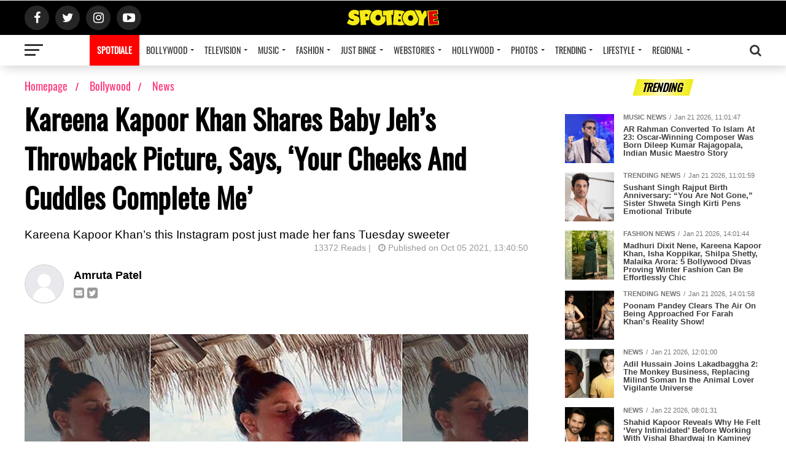

--- FILE ---
content_type: text/html; charset=UTF-8
request_url: https://www.spotboye.com/bollywood/news/kareena-kapoor-khan-shares-baby-jeh-s-throwback-picture-says-your-cheeks-and-cuddles-complete-me/615c088a8fc379733f4fb358
body_size: 21609
content:
<!DOCTYPE html>
<html lang="en">

    <head>
        <meta name="viewport" id="viewport"
            content="width=device-width, initial-scale=1.0, maximum-scale=1.0, minimum-scale=1.0, user-scalable=no">
	
        <meta property="og:type" content="article">
        <meta name="title" content="Kareena Kapoor Khan Shares Baby Jeh’s Throwback Picture, Says, ‘Your Cheeks And Cuddles Complete Me’ | SpotboyE">

        <meta name="keywords" content="  kareena-kapoor-khan,  news,  bollywood-news,  jeh,  throwback-pictures,  ">
	    <meta property="fb:pages" content="685264788217109" />
        <meta name="description" content="Kareena Kapoor Khan’s this Instagram post just made her fans Tuesday sweeter | Read at SpotboyE">
        <meta property="og:title" content="Kareena Kapoor Khan Shares Baby Jeh’s Throwback Picture, Says, ‘Your Cheeks And Cuddles Complete Me’ | SpotboyE">
        <meta property="og:type" content="article">
        <meta property="og:locale" content="en_US">
        <meta property="og:description" content="Kareena Kapoor Khan’s this Instagram post just made her fans Tuesday sweeter | Read at SpotboyE">
        <meta property="og:image" content="https://static.spotboye.com/uploads/2_2021-10-5-8-10-50_thumbnail.jpg">
        <meta property="og:image:type" content="image/jpeg">
        <meta property="og:image:width" content="800">
        <meta property="og:image:height" content="500">
        <meta property="og:url" content="https://www.spotboye.com/bollywood/news/kareena-kapoor-khan-shares-baby-jeh-s-throwback-picture-says-your-cheeks-and-cuddles-complete-me/615c088a8fc379733f4fb358">
        <meta name="twitter:card" content="summary_large_image">
        <meta name="twitter:site" content="@spotboye">
        <meta name="twitter:creator" content="@spotboye">
        <meta name="twitter:title" content="Kareena Kapoor Khan Shares Baby Jeh’s Throwback Picture, Says, ‘Your Cheeks And Cuddles Complete Me’ | SpotboyE">
        <meta name="twitter:description" content="Kareena Kapoor Khan’s this Instagram post just made her fans Tuesday sweeter | Read at SpotboyE">
        <meta name="twitter:image" content="https://static.spotboye.com/uploads/2_2021-10-5-8-10-50_thumbnail.jpg">
        <meta name="theme-color" content="#000000">
        <!-- Add to homescreen for Chrome on Android. Fallback for manifest.json -->
        <meta name="mobile-web-app-capable" content="yes">
        <meta name="application-name" content="SpotboyE Lite">
        <!-- Add to homescreen for Safari on iOS -->
        <meta name="apple-mobile-web-app-capable" content="yes">
        <meta name="apple-mobile-web-app-status-bar-style" content="black-translucent">
        <meta name="apple-mobile-web-app-title" content="SpotboyE Lite">
        <meta name="apple-mobile-web-app-title" content="SpotboyE Lite" />
	    <meta property="fb:pages" content="685264788217109" />
        <meta name="msapplication-TileImage" content="/assets/icons/icon-144x144.png" />
        <meta name="msapplication-TileColor" content="#444444" />
        <meta name="msapplication-tap-highlight" content="no" />
        <title>Kareena Kapoor Khan Shares Baby Jeh’s Throwback Picture, Says, ‘Your Cheeks And Cuddles Complete Me’</title>
        <link rel="canonical" id="canonical" href="https://www.spotboye.com/bollywood/news/kareena-kapoor-khan-shares-baby-jeh-s-throwback-picture-says-your-cheeks-and-cuddles-complete-me/615c088a8fc379733f4fb358">

        <link href="https://www.spotboye.com/styles.css" rel="stylesheet" />
        
    

        <script type="application/ld+json">
            {
                "@context": "https://schema.org",
                "@type": "Organization",
                "url": "https://www.spotboye.com/",
                "sameAs": [
                    "https://www.facebook.com/Spotboye/",
                    "https://twitter.com/@spotboye",
                    "https://www.instagram.com/spotboye/",
                    "https://www.youtube.com/c/spotboye"
                ],
                "contactPoint": [{
                    "@type": "ContactPoint",
                    "telephone": "+91-22-6601 9999",
                    "contactType": "customer service"
                }]
            }

        </script>
        <script type="application/ld+json">
            {
                "@context": "https://schema.org",
                "@type": "WebSite",
                "url": "https://www.spotboye.com/",
                "potentialAction": {
                    "@type": "SearchAction",
                    "target": "https://www.spotboye.com/search/{search_term_string}",
                    "query-input": "required name=search_term_string"
                }
            }

        </script>
        
        <script async src="https://securepubads.g.doubleclick.net/tag/js/gpt.js" type="d165391c85eefd6e3a034ced-text/javascript"></script>
        
                <script type="d165391c85eefd6e3a034ced-text/javascript">

            window.googletag = window.googletag || {cmd: []};

            googletag.cmd.push(function() {

            googletag.defineSlot('/97172535/2020_Desk_Mob_1x1', [1, 1], 'div-gpt-ad-1614753706460-0').addService(googletag.pubads());

            googletag.pubads().collapseEmptyDivs();

            googletag.enableServices();

            });

        </script>

        <script type="d165391c85eefd6e3a034ced-text/javascript"> 
            window.googletag = window.googletag || {cmd: []}; 
            googletag.cmd.push(function() { 
                googletag.defineSlot('/97172535/2020_Desk_Mob_1x1_2nd', [1, 1], 
            'div-gpt-ad-1633348833984-0').addService(googletag.pubads()); 
                googletag.pubads().collapseEmptyDivs(); 
                googletag.enableServices(); 
            }); 
        </script> 

            
         

                <script async src='https://p.adlooxtracking.com/gpt/a.js' type="d165391c85eefd6e3a034ced-text/javascript"></script>
        <script type="d165391c85eefd6e3a034ced-text/javascript">
            window.adloox_pubint = window.adloox_pubint || {cmd: []};
            adloox_pubint.cmd.push(function () {
                adloox_pubint.init({
                    clientid: 123,
                    platformid: 456,
                    tagid: 789
                });
            });
            window.googletag = window.googletag || {cmd: []};
            googletag.cmd.push(function () {
                adloox_pubint.cmd.push(function () {
                    adloox_pubint.gpt_js(googletag);
                });
            });
            var adloox_pubint_timeout = function (fn, to) {
                var cb = (function (that) {
                    return function () {
                        if (!cb.t)
                            return;
                        window.clearTimeout(cb.t);
                        delete cb.t;
                        fn.apply(that);
                    };
                })(this);
                cb.t = window.setTimeout(cb, to);
                return cb;
            };
        </script>
                
        <script type="d165391c85eefd6e3a034ced-text/javascript">
    window.googletag = window.googletag || {cmd: []};
    googletag.cmd.push(function() {
    googletag.defineSlot('/97172535/2020_Art_Desk_ATF_970X250_16', [970, 250], 'div-gpt-ad-1604153939712-0').addService(googletag.pubads());
    googletag.pubads().enableSingleRequest();
    googletag.pubads().collapseEmptyDivs();
	//googletag.pubads().disableInitialLoad();
    googletag.enableServices();
    });
	
</script>
        
        
        <script type="d165391c85eefd6e3a034ced-text/javascript">
    window.googletag = window.googletag || {cmd: []};
    googletag.cmd.push(function() {
    googletag.defineSlot('/97172535/2020_Art_Desk_ATF_300X250_17_ABM', [300, 250], 'div-gpt-ad-1617371563159-0').addService(googletag.pubads());
    googletag.pubads().enableSingleRequest();
    googletag.pubads().collapseEmptyDivs();
	//googletag.pubads().disableInitialLoad();
    googletag.enableServices();
    });
	
</script>
        
        
        
        <script type="d165391c85eefd6e3a034ced-text/javascript">
    window.googletag = window.googletag || {cmd: []};
    googletag.cmd.push(function() {
    googletag.defineSlot('/97172535/2020_Art_Desk_BTF_728X90_20', [728, 90], 'div-gpt-ad-1604154707469-0').addService(googletag.pubads());
    googletag.pubads().enableSingleRequest();
    googletag.pubads().collapseEmptyDivs();
	//googletag.pubads().disableInitialLoad();
    googletag.enableServices();
    });
	
</script>
        
        <script type="d165391c85eefd6e3a034ced-text/javascript">
    window.googletag = window.googletag || {cmd: []};
    googletag.cmd.push(function() {
    googletag.defineSlot('/97172535/2020_MGID_Desk_740X490_21', [740, 490], 'div-gpt-ad-1639739160860-0').addService(googletag.pubads());
    googletag.pubads().enableSingleRequest();
    googletag.pubads().collapseEmptyDivs();
	//googletag.pubads().disableInitialLoad();
    googletag.enableServices();
    });
	
</script>

                <!-- <script>
            var refreshAllSlots = function() {
                googletag.cmd.push(function() {
                    googletag.pubads().refresh();
                });
            };

        </script> -->

        <script type="d165391c85eefd6e3a034ced-text/javascript">
            window.googletag = window.googletag || {
                cmd: []
            };

        </script>
        <link rel="icon" href="https://www.spotboye.com/favicon.ico">

        <!-- Global site tag (gtag.js) - Google Analytics -->
        <script async="async" src="https://www.googletagmanager.com/gtag/js?id=G-KYT1G9VZEH" type="d165391c85eefd6e3a034ced-text/javascript"></script>
        <script type="d165391c85eefd6e3a034ced-text/javascript">
            window.dataLayer = window.dataLayer || [];

            function gtag() {
                dataLayer.push(arguments);
            }
            gtag("js", new Date());
            gtag("config", "G-KYT1G9VZEH");
            gtag('event', 'pageview');  
        </script>
        <!-- Global site tag (gtag.js) - Google Analytics -->

        <!-- Begin comScore Tag -->
        <script type="d165391c85eefd6e3a034ced-text/javascript">
            var _comscore = _comscore || [];
            _comscore.push({
                c1: "2",
                c2: "19264324",
            });
            (function() {
                var s = document.createElement("script"),
                    el = document.getElementsByTagName("script")[0];
                s.async = true;
                s.src =
                    (document.location.protocol == "https:" ? "https://sb" : "https://b") +
                    ".scorecardresearch.com/beacon.js";
                el.parentNode.insertBefore(s, el);
            })();

        </script>
       
        <!-- End comScore Tag -->
        

        <link rel="manifest" href="/manifest.json" />

        
        <style>
             #search {
                outline: none;
            }

            .desktop-banner {}

            .mobile-banner {}

            /*# sourceMappingURL=[data-uri] */

        
            #trending>app-card {
                counter-increment: mvp-trend !important;
            }

            .mvp-feat1-pop-wrap a {}

            /*# sourceMappingURL=[data-uri] */

       
             #search {
              outline: none;
            }
      
            .desktop-banner {
            }
      
            .mobile-banner {
            }
            /*# sourceMappingURL=[data-uri] */
         
            .article_ad {
              margin-top: -950px;
            }
      
            .photo_ad {
              margin-top: -300px;
            }
      
            @media  screen and (max-width: 899px) {
              .article_ad {
                margin-top: 0px;
              }
              .photo_ad {
                margin-top: 0px;
              }
            }
      
            .now-in-hindi {
              position: fixed;
              bottom: 22px;
              left: -25px;
              height: 55px;
              width: 240px;
              background: #ff005b;
              color: #fff;
              padding: 0;
              z-index: 20;
              border-radius: 35px;
            }
      
            .now-in-hindi > a {
              font-size: 20px;
              text-transform: uppercase;
              color: #ffffff !important;
              line-height: 55px;
              margin-left: 38px;
              font-weight: bold;
            }
      
            .now-in-hindi .circle-white {
              border-radius: 100%;
              width: 45px;
              height: 45px;
              font-size: 16px;
              line-height: 49px;
              background: #fff;
              top: 5px;
              position: absolute;
              right: 5px;
              text-align: center;
              color: #ff005b !important;
            }
      
            .now-in-hindi .close {
              color: #fff;
              position: absolute;
              margin-left: 38px;
              top: -10px;
              background-color: #444;
              padding: 5px;
              border-radius: 100%;
              width: 10px;
              height: 10px;
              text-align: center;
              font-size: 11px;
              border: 2px solid #fff;
            }
            /*# sourceMappingURL=[data-uri] */
          </style>
          <link
            rel="amphtml"
            href="https://www.spotboye.com/amp/bollywood/news/kareena-kapoor-khan-shares-baby-jeh-s-throwback-picture-says-your-cheeks-and-cuddles-complete-me/615c088a8fc379733f4fb358"
          />
          <style>
            .lineclamp[_ngcontent-sc3] {
              display: block;
              display: -webkit-box;
              position: relative;
              -webkit-line-clamp: 3;
              line-height: 1.2;
              overflow: hidden;
              text-overflow: ellipsis;
            }
            /*# sourceMappingURL=[data-uri] */
          </style>
                  <script type="d165391c85eefd6e3a034ced-text/javascript">
            window._taboola = window._taboola || [];
            _taboola.push({article:'auto'});
            !function (e, f, u, i) {
            if (!document.getElementById(i)){
            e.async = 1;
            e.src = u;
            e.id = i;
            f.parentNode.insertBefore(e, f);
            }
            }(document.createElement('script'),
            document.getElementsByTagName('script')[0],
            '//cdn.taboola.com/libtrc/9x-spotboye/loader.js',
            'tb_loader_script');
            if(window.performance && typeof window.performance.mark == 'function')
            {window.performance.mark('tbl_ic');}
            </script>
                <script src="https://code.jquery.com/jquery-3.5.1.js" integrity="sha256-QWo7LDvxbWT2tbbQ97B53yJnYU3WhH/C8ycbRAkjPDc=" crossorigin="anonymous" type="d165391c85eefd6e3a034ced-text/javascript"></script>
    </head>


<body>
            <!-- /97172535/2020_Desk_Mob_1x1 -->

<div id='div-gpt-ad-1614753706460-0' style='width: 1px; height: 1px;'>

<script type="d165391c85eefd6e3a034ced-text/javascript">

googletag.cmd.push(function() { googletag.display('div-gpt-ad-1614753706460-0'); });

</script>

</div>


<div id="gpt-passback">

<script type="d165391c85eefd6e3a034ced-text/javascript">
    window.googletag = window.googletag || {cmd: []};
    googletag.cmd.push(function() {
        googletag.defineSlot('/97172535/2020_Desk_Mob_1x1', [1, 1], 'gpt-passback').addService(googletag.pubads());
        googletag.enableServices();
        googletag.display('gpt-passback');
    });
</script>

</div>

<!-- /97172535/2020_Desk_Mob_1x1_2nd --> 
<div id='div-gpt-ad-1633348833984-0'> 
  <script type="d165391c85eefd6e3a034ced-text/javascript">
    googletag.cmd.push(function() { googletag.display('div-gpt-ad-1633348833984-0'); }); 
  </script> 
</div> 


        <div class="" id="mvp-search-wrap">
    <div id="mvp-search-box">
        <form id="searchform" method="get" action="https://www.spotboye.com/search">
            <input autocomplete="off" autofocus="" id="search" name="q" onblur="if (!window.__cfRLUnblockHandlers) return false; if (this.value == '') { this.value = 'Search'; }" onfocus="if (!window.__cfRLUnblockHandlers) return false; if (this.value == 'Search') { this.value = ''; }" type="text" value="Search" data-cf-modified-d165391c85eefd6e3a034ced-="" />
        </form>
    </div>
    <div class="mvp-search-but-wrap mvp-search-click">
        <span></span><span></span>
    </div>
</div>
<div id="mvp-leader-wrap"></div>
<div class="left relative" id="mvp-site-wall" style="transform: none">
    <app-header>
        <header class="left relative theiaStickySidebar" id="mvp-main-head-wrap">
            <nav class="left relative" id="mvp-main-nav-wrap">
                <div class="left relative" id="mvp-main-nav-top">
                    <div class="mvp-main-box">
                        <div class="left relative" id="mvp-nav-top-wrap">
                            <div class="mvp-nav-top-right-out left relative">
                                <div class="mvp-nav-top-right-in">
                                    <div class="mvp-nav-top-cont left relative">
                                        <div class="mvp-nav-top-left-out relative">
                                            <div class="mvp-nav-top-left">
                                                <div class="mvp-nav-soc-wrap">
                                                    <a href="https://www.facebook.com/spotboye" rel="noreferrer"
                                                        target="_blank"><span
                                                            class="mvp-nav-soc-but fa fa-facebook fa-2"></span></a><a
                                                        href="https://www.twitter.com/spotboye" rel="noreferrer"
                                                        target="_blank"><span
                                                            class="mvp-nav-soc-but fa fa-twitter fa-2"></span></a><a
                                                        href="https://www.instagram.com/spotboye_in" rel="noreferrer"
                                                        target="_blank"><span
                                                            class="mvp-nav-soc-but fa fa-instagram fa-2"></span></a><a
                                                        href="https://www.youtube.com/c/spotboye" rel="noreferrer"
                                                        target="_blank"><span
                                                            class="mvp-nav-soc-but fa fa-youtube-play fa-2"></span></a>
                                                </div>
                                                <div class="mvp-fly-but-wrap mvp-fly-but-click left relative">
                                                    <span></span><span></span><span></span><span></span>
                                                </div>
                                            </div>
                                            <div class="mvp-nav-top-left-in">
                                                <div class="mvp-nav-top-mid left relative" itemscope=""
                                                    itemtype="https://schema.org/Organization">
                                                    <a class="mvp-nav-logo-reg" href="https://www.spotboye.com/">
                                                       <img src="/assets/images/flat_logo.png"alt="Kareena Kapoor Khan Shares Baby Jeh’s Throwback Picture, Says, ‘Your Cheeks And Cuddles Complete Me’" loading="lazy" />                                                    </a>


                                                </div>
                                            </div>
                                        </div>
                                    </div>
                                </div>
                                <div class="mvp-nav-top-right">
                                    <span class="mvp-nav-search-but fa fa-search fa-2 mvp-search-click"></span>
                                </div>
                            </div>
                        </div>
                    </div>
                </div>
                <div class="left relative" id="mvp-main-nav-bot" style="margin-top: 0px">
                    <div class="left" id="mvp-main-nav-bot-cont">
                        <div class="mvp-main-box">
                            <div class="left" id="mvp-nav-bot-wrap">
                                <div class="mvp-nav-bot-right-out left">
                                    <div class="mvp-nav-bot-right-in">
                                        <div class="mvp-nav-bot-cont left">
                                            <div class="mvp-nav-bot-left-out">
                                                <div class="mvp-nav-bot-left left relative">
                                                    <div class="mvp-fly-but-wrap mvp-fly-but-click left relative">
                                                        <span></span><span></span><span></span><span></span>
                                                    </div>
                                                </div>
                                                <div class="mvp-nav-bot-left-in">
                                                    <div class="mvp-nav-menu left">
                                                        <div class="menu-main-menu-container">
                                                            <ul class="menu home-menu">

                                                                
                                                                <li class="menu-item" style="background: red;">
                                                                    <a href="https://www.spotdiale.com/" target="_blank" style="color: #FFF;font-weight: bold;">SPOTDIALE</a>
                                                                </li>
                                                               
                                                                

                                                                

                                                                                                                                                                                               

                                                                                                                                            <li class="menu-item menu-item-has-children">

                                                                            <a routerlinkactive="active"
                                                                                href=" https://www.spotboye.com/bollywood ">
                                                                                                                                                                    Bollywood                                                                            </a>

                                                                            <ul class="sub-menu">

                                                                                                                                                                    <li class="menu-item menu-item-type-custom menu-item-object-custom menu-item-has-children" id="submenu-0" onmousehover="if (!window.__cfRLUnblockHandlers) return false; innerMenuShow('innerMenu-bollywood0','bollywood','news')" data-cf-modified-d165391c85eefd6e3a034ced-="">
                                                                                        
                                                                                                                                                                                    <a href=" https://www.spotboye.com/bollywood/news " id="submenu-0" onmouseover="if (!window.__cfRLUnblockHandlers) return false; innerMenuShow('innerMenu-bollywood0','bollywood','news')" data-cf-modified-d165391c85eefd6e3a034ced-="">

                                                                                                <span>News</span>
                                                                                            </a>
                                                                                                                                                                                   
                                                                                           

                                                                                                                                                                                
                                                                                            <ul class="sub-menu inner_menu "
                                                                                                id="innerMenu-bollywood0">


                                                                                            </ul>

                                                                                        


                                                                                    </li>
                                                                                                                                                                    <li class="menu-item menu-item-type-custom menu-item-object-custom menu-item-has-children" id="submenu-1" onmousehover="if (!window.__cfRLUnblockHandlers) return false; innerMenuShow('innerMenu-bollywood1','bollywood','Bollywood-interviews')" data-cf-modified-d165391c85eefd6e3a034ced-="">
                                                                                        
                                                                                                                                                                                    <a href=" https://www.spotboye.com/bollywood/Bollywood-interviews " id="submenu-1" onmouseover="if (!window.__cfRLUnblockHandlers) return false; innerMenuShow('innerMenu-bollywood1','bollywood','Bollywood-interviews')" data-cf-modified-d165391c85eefd6e3a034ced-="">

                                                                                                <span>Interviews</span>
                                                                                            </a>
                                                                                                                                                                                   
                                                                                           

                                                                                                                                                                                
                                                                                            <ul class="sub-menu inner_menu "
                                                                                                id="innerMenu-bollywood1">


                                                                                            </ul>

                                                                                        


                                                                                    </li>
                                                                                                                                                                    <li class="menu-item menu-item-type-custom menu-item-object-custom menu-item-has-children" id="submenu-2" onmousehover="if (!window.__cfRLUnblockHandlers) return false; innerMenuShow('innerMenu-bollywood2','bollywood','film-trailers')" data-cf-modified-d165391c85eefd6e3a034ced-="">
                                                                                        
                                                                                                                                                                                    <a href=" https://www.spotboye.com/bollywood/film-trailers " id="submenu-2" onmouseover="if (!window.__cfRLUnblockHandlers) return false; innerMenuShow('innerMenu-bollywood2','bollywood','film-trailers')" data-cf-modified-d165391c85eefd6e3a034ced-="">

                                                                                                <span>Film Trailers</span>
                                                                                            </a>
                                                                                                                                                                                   
                                                                                           

                                                                                                                                                                                
                                                                                            <ul class="sub-menu inner_menu "
                                                                                                id="innerMenu-bollywood2">


                                                                                            </ul>

                                                                                        


                                                                                    </li>
                                                                                                                                                                    <li class="menu-item menu-item-type-custom menu-item-object-custom menu-item-has-children" id="submenu-3" onmousehover="if (!window.__cfRLUnblockHandlers) return false; innerMenuShow('innerMenu-bollywood3','bollywood','listed')" data-cf-modified-d165391c85eefd6e3a034ced-="">
                                                                                        
                                                                                                                                                                                    <a href=" https://www.spotboye.com/bollywood/listed " id="submenu-3" onmouseover="if (!window.__cfRLUnblockHandlers) return false; innerMenuShow('innerMenu-bollywood3','bollywood','listed')" data-cf-modified-d165391c85eefd6e3a034ced-="">

                                                                                                <span>Listed</span>
                                                                                            </a>
                                                                                                                                                                                   
                                                                                           

                                                                                                                                                                                
                                                                                            <ul class="sub-menu inner_menu "
                                                                                                id="innerMenu-bollywood3">


                                                                                            </ul>

                                                                                        


                                                                                    </li>
                                                                                                                                                                    <li class="menu-item menu-item-type-custom menu-item-object-custom menu-item-has-children" id="submenu-4" onmousehover="if (!window.__cfRLUnblockHandlers) return false; innerMenuShow('innerMenu-bollywood4','bollywood','reviews')" data-cf-modified-d165391c85eefd6e3a034ced-="">
                                                                                        
                                                                                                                                                                                    <a href=" https://www.spotboye.com/bollywood/reviews " id="submenu-4" onmouseover="if (!window.__cfRLUnblockHandlers) return false; innerMenuShow('innerMenu-bollywood4','bollywood','reviews')" data-cf-modified-d165391c85eefd6e3a034ced-="">

                                                                                                <span>Reviews</span>
                                                                                            </a>
                                                                                                                                                                                   
                                                                                           

                                                                                                                                                                                
                                                                                            <ul class="sub-menu inner_menu "
                                                                                                id="innerMenu-bollywood4">


                                                                                            </ul>

                                                                                        


                                                                                    </li>
                                                                                                                                                                    <li class="menu-item menu-item-type-custom menu-item-object-custom menu-item-has-children" id="submenu-5" onmousehover="if (!window.__cfRLUnblockHandlers) return false; innerMenuShow('innerMenu-bollywood5','bollywood','box-office-collections')" data-cf-modified-d165391c85eefd6e3a034ced-="">
                                                                                        
                                                                                                                                                                                    <a href=" https://www.spotboye.com/bollywood/box-office-collections " id="submenu-5" onmouseover="if (!window.__cfRLUnblockHandlers) return false; innerMenuShow('innerMenu-bollywood5','bollywood','box-office-collections')" data-cf-modified-d165391c85eefd6e3a034ced-="">

                                                                                                <span>Box Office Collections</span>
                                                                                            </a>
                                                                                                                                                                                   
                                                                                           

                                                                                                                                                                                
                                                                                            <ul class="sub-menu inner_menu "
                                                                                                id="innerMenu-bollywood5">


                                                                                            </ul>

                                                                                        


                                                                                    </li>
                                                                                

                                                                            </ul>
                                                                        </li>
                                                                    

                                                                                                                                                                                               

                                                                                                                                            <li class="menu-item menu-item-has-children">

                                                                            <a routerlinkactive="active"
                                                                                href=" https://www.spotboye.com/television ">
                                                                                                                                                                    Television                                                                            </a>

                                                                            <ul class="sub-menu">

                                                                                                                                                                    <li class="menu-item menu-item-type-custom menu-item-object-custom menu-item-has-children" id="submenu-0" onmousehover="if (!window.__cfRLUnblockHandlers) return false; innerMenuShow('innerMenu-television0','television','television-news')" data-cf-modified-d165391c85eefd6e3a034ced-="">
                                                                                        
                                                                                                                                                                                    <a href=" https://www.spotboye.com/television/television-news " id="submenu-0" onmouseover="if (!window.__cfRLUnblockHandlers) return false; innerMenuShow('innerMenu-television0','television','television-news')" data-cf-modified-d165391c85eefd6e3a034ced-="">

                                                                                                <span>Television News</span>
                                                                                            </a>
                                                                                                                                                                                   
                                                                                           

                                                                                                                                                                                
                                                                                            <ul class="sub-menu inner_menu "
                                                                                                id="innerMenu-television0">


                                                                                            </ul>

                                                                                        


                                                                                    </li>
                                                                                                                                                                    <li class="menu-item menu-item-type-custom menu-item-object-custom menu-item-has-children" id="submenu-1" onmousehover="if (!window.__cfRLUnblockHandlers) return false; innerMenuShow('innerMenu-television1','television','tv-interviews')" data-cf-modified-d165391c85eefd6e3a034ced-="">
                                                                                        
                                                                                                                                                                                    <a href=" https://www.spotboye.com/television/tv-interviews " id="submenu-1" onmouseover="if (!window.__cfRLUnblockHandlers) return false; innerMenuShow('innerMenu-television1','television','tv-interviews')" data-cf-modified-d165391c85eefd6e3a034ced-="">

                                                                                                <span>Interviews</span>
                                                                                            </a>
                                                                                                                                                                                   
                                                                                           

                                                                                                                                                                                
                                                                                            <ul class="sub-menu inner_menu "
                                                                                                id="innerMenu-television1">


                                                                                            </ul>

                                                                                        


                                                                                    </li>
                                                                                                                                                                    <li class="menu-item menu-item-type-custom menu-item-object-custom menu-item-has-children" id="submenu-2" onmousehover="if (!window.__cfRLUnblockHandlers) return false; innerMenuShow('innerMenu-television2','television','trp-of-indian-serials')" data-cf-modified-d165391c85eefd6e3a034ced-="">
                                                                                        
                                                                                                                                                                                    <a href=" https://www.spotboye.com/television/trp-of-indian-serials " id="submenu-2" onmouseover="if (!window.__cfRLUnblockHandlers) return false; innerMenuShow('innerMenu-television2','television','trp-of-indian-serials')" data-cf-modified-d165391c85eefd6e3a034ced-="">

                                                                                                <span>TRP Ratings</span>
                                                                                            </a>
                                                                                                                                                                                   
                                                                                           

                                                                                                                                                                                
                                                                                            <ul class="sub-menu inner_menu "
                                                                                                id="innerMenu-television2">


                                                                                            </ul>

                                                                                        


                                                                                    </li>
                                                                                

                                                                            </ul>
                                                                        </li>
                                                                    

                                                                                                                                                                                               

                                                                                                                                            <li class="menu-item menu-item-has-children">

                                                                            <a routerlinkactive="active"
                                                                                href=" https://www.spotboye.com/music ">
                                                                                                                                                                    Music                                                                            </a>

                                                                            <ul class="sub-menu">

                                                                                                                                                                    <li class="menu-item menu-item-type-custom menu-item-object-custom menu-item-has-children" id="submenu-0" onmousehover="if (!window.__cfRLUnblockHandlers) return false; innerMenuShow('innerMenu-music0','music','music-news')" data-cf-modified-d165391c85eefd6e3a034ced-="">
                                                                                        
                                                                                                                                                                                    <a href=" https://www.spotboye.com/music/music-news " id="submenu-0" onmouseover="if (!window.__cfRLUnblockHandlers) return false; innerMenuShow('innerMenu-music0','music','music-news')" data-cf-modified-d165391c85eefd6e3a034ced-="">

                                                                                                <span>Music News</span>
                                                                                            </a>
                                                                                                                                                                                   
                                                                                           

                                                                                                                                                                                
                                                                                            <ul class="sub-menu inner_menu "
                                                                                                id="innerMenu-music0">


                                                                                            </ul>

                                                                                        


                                                                                    </li>
                                                                                                                                                                    <li class="menu-item menu-item-type-custom menu-item-object-custom menu-item-has-children" id="submenu-1" onmousehover="if (!window.__cfRLUnblockHandlers) return false; innerMenuShow('innerMenu-music1','music','music-interviews')" data-cf-modified-d165391c85eefd6e3a034ced-="">
                                                                                        
                                                                                                                                                                                    <a href=" https://www.spotboye.com/music/music-interviews " id="submenu-1" onmouseover="if (!window.__cfRLUnblockHandlers) return false; innerMenuShow('innerMenu-music1','music','music-interviews')" data-cf-modified-d165391c85eefd6e3a034ced-="">

                                                                                                <span>Interviews</span>
                                                                                            </a>
                                                                                                                                                                                   
                                                                                           

                                                                                                                                                                                
                                                                                            <ul class="sub-menu inner_menu "
                                                                                                id="innerMenu-music1">


                                                                                            </ul>

                                                                                        


                                                                                    </li>
                                                                                                                                                                    <li class="menu-item menu-item-type-custom menu-item-object-custom menu-item-has-children" id="submenu-2" onmousehover="if (!window.__cfRLUnblockHandlers) return false; innerMenuShow('innerMenu-music2','music','music-reviews')" data-cf-modified-d165391c85eefd6e3a034ced-="">
                                                                                        
                                                                                                                                                                                    <a href=" https://www.spotboye.com/music/music-reviews " id="submenu-2" onmouseover="if (!window.__cfRLUnblockHandlers) return false; innerMenuShow('innerMenu-music2','music','music-reviews')" data-cf-modified-d165391c85eefd6e3a034ced-="">

                                                                                                <span>Reviews</span>
                                                                                            </a>
                                                                                                                                                                                   
                                                                                           

                                                                                                                                                                                
                                                                                            <ul class="sub-menu inner_menu "
                                                                                                id="innerMenu-music2">


                                                                                            </ul>

                                                                                        


                                                                                    </li>
                                                                                

                                                                            </ul>
                                                                        </li>
                                                                    

                                                                                                                                                                                               

                                                                                                                                            <li class="menu-item menu-item-has-children">

                                                                            <a routerlinkactive="active"
                                                                                href=" https://www.spotboye.com/fashion ">
                                                                                                                                                                    Fashion                                                                            </a>

                                                                            <ul class="sub-menu">

                                                                                                                                                                    <li class="menu-item menu-item-type-custom menu-item-object-custom menu-item-has-children" id="submenu-0" onmousehover="if (!window.__cfRLUnblockHandlers) return false; innerMenuShow('innerMenu-fashion0','fashion','fashion-news')" data-cf-modified-d165391c85eefd6e3a034ced-="">
                                                                                        
                                                                                                                                                                                    <a href=" https://www.spotboye.com/fashion/fashion-news " id="submenu-0" onmouseover="if (!window.__cfRLUnblockHandlers) return false; innerMenuShow('innerMenu-fashion0','fashion','fashion-news')" data-cf-modified-d165391c85eefd6e3a034ced-="">

                                                                                                <span>Fashion News</span>
                                                                                            </a>
                                                                                                                                                                                   
                                                                                           

                                                                                                                                                                                
                                                                                            <ul class="sub-menu inner_menu "
                                                                                                id="innerMenu-fashion0">


                                                                                            </ul>

                                                                                        


                                                                                    </li>
                                                                                

                                                                            </ul>
                                                                        </li>
                                                                    

                                                                                                                                                                                               

                                                                                                                                            <li class="menu-item menu-item-has-children">

                                                                            <a routerlinkactive="active"
                                                                                href=" https://www.spotboye.com/just-binge ">
                                                                                                                                                                    Just Binge                                                                            </a>

                                                                            <ul class="sub-menu">

                                                                                                                                                                    <li class="menu-item menu-item-type-custom menu-item-object-custom menu-item-has-children" id="submenu-0" onmousehover="if (!window.__cfRLUnblockHandlers) return false; innerMenuShow('innerMenu-just-binge0','just-binge','celeb-watchlist')" data-cf-modified-d165391c85eefd6e3a034ced-="">
                                                                                        
                                                                                                                                                                                    <a href=" https://www.spotboye.com/just-binge/celeb-watchlist " id="submenu-0" onmouseover="if (!window.__cfRLUnblockHandlers) return false; innerMenuShow('innerMenu-just-binge0','just-binge','celeb-watchlist')" data-cf-modified-d165391c85eefd6e3a034ced-="">

                                                                                                <span>Celeb Watch-list</span>
                                                                                            </a>
                                                                                                                                                                                   
                                                                                           

                                                                                                                                                                                
                                                                                            <ul class="sub-menu inner_menu "
                                                                                                id="innerMenu-just-binge0">


                                                                                            </ul>

                                                                                        


                                                                                    </li>
                                                                                                                                                                    <li class="menu-item menu-item-type-custom menu-item-object-custom menu-item-has-children" id="submenu-1" onmousehover="if (!window.__cfRLUnblockHandlers) return false; innerMenuShow('innerMenu-just-binge1','just-binge','binge-reviews')" data-cf-modified-d165391c85eefd6e3a034ced-="">
                                                                                        
                                                                                                                                                                                    <a href=" https://www.spotboye.com/just-binge/binge-reviews " id="submenu-1" onmouseover="if (!window.__cfRLUnblockHandlers) return false; innerMenuShow('innerMenu-just-binge1','just-binge','binge-reviews')" data-cf-modified-d165391c85eefd6e3a034ced-="">

                                                                                                <span>Binge Reviews</span>
                                                                                            </a>
                                                                                                                                                                                   
                                                                                           

                                                                                                                                                                                
                                                                                            <ul class="sub-menu inner_menu "
                                                                                                id="innerMenu-just-binge1">


                                                                                            </ul>

                                                                                        


                                                                                    </li>
                                                                                                                                                                    <li class="menu-item menu-item-type-custom menu-item-object-custom menu-item-has-children" id="submenu-2" onmousehover="if (!window.__cfRLUnblockHandlers) return false; innerMenuShow('innerMenu-just-binge2','just-binge','binge-news')" data-cf-modified-d165391c85eefd6e3a034ced-="">
                                                                                        
                                                                                                                                                                                    <a href=" https://www.spotboye.com/just-binge/binge-news " id="submenu-2" onmouseover="if (!window.__cfRLUnblockHandlers) return false; innerMenuShow('innerMenu-just-binge2','just-binge','binge-news')" data-cf-modified-d165391c85eefd6e3a034ced-="">

                                                                                                <span>Binge News</span>
                                                                                            </a>
                                                                                                                                                                                   
                                                                                           

                                                                                                                                                                                
                                                                                            <ul class="sub-menu inner_menu "
                                                                                                id="innerMenu-just-binge2">


                                                                                            </ul>

                                                                                        


                                                                                    </li>
                                                                                

                                                                            </ul>
                                                                        </li>
                                                                    

                                                                                                                                                                                               

                                                                                                                                            <li class="menu-item menu-item-has-children">

                                                                            <a routerlinkactive="active"
                                                                                href=" https://www.spotboye.com/webstories ">
                                                                                                                                                                    webstories                                                                            </a>

                                                                            <ul class="sub-menu">

                                                                                

                                                                            </ul>
                                                                        </li>
                                                                    

                                                                                                                                                                                                                                                                                                                               

                                                                                                                                            <li class="menu-item menu-item-has-children">

                                                                            <a routerlinkactive="active"
                                                                                href=" https://www.spotboye.com/hollywood ">
                                                                                                                                                                    Hollywood                                                                            </a>

                                                                            <ul class="sub-menu">

                                                                                                                                                                    <li class="menu-item menu-item-type-custom menu-item-object-custom menu-item-has-children" id="submenu-0" onmousehover="if (!window.__cfRLUnblockHandlers) return false; innerMenuShow('innerMenu-hollywood0','hollywood','hollywood_news')" data-cf-modified-d165391c85eefd6e3a034ced-="">
                                                                                        
                                                                                                                                                                                    <a href=" https://www.spotboye.com/hollywood/hollywood_news " id="submenu-0" onmouseover="if (!window.__cfRLUnblockHandlers) return false; innerMenuShow('innerMenu-hollywood0','hollywood','hollywood_news')" data-cf-modified-d165391c85eefd6e3a034ced-="">

                                                                                                <span>News</span>
                                                                                            </a>
                                                                                                                                                                                   
                                                                                           

                                                                                                                                                                                
                                                                                            <ul class="sub-menu inner_menu deep-menu"
                                                                                                id="innerMenu-hollywood0">


                                                                                            </ul>

                                                                                        


                                                                                    </li>
                                                                                

                                                                            </ul>
                                                                        </li>
                                                                    

                                                                                                                                                                                                                                                                                                                               

                                                                                                                                            <li class="menu-item menu-item-has-children">

                                                                            <a routerlinkactive="active"
                                                                                href=" https://www.spotboye.com/photos ">
                                                                                                                                                                    Photos                                                                            </a>

                                                                            <ul class="sub-menu">

                                                                                                                                                                    <li class="menu-item menu-item-type-custom menu-item-object-custom menu-item-has-children" id="submenu-0" onmousehover="if (!window.__cfRLUnblockHandlers) return false; innerMenuShow('innerMenu-photos0','photos','photo-gallery')" data-cf-modified-d165391c85eefd6e3a034ced-="">
                                                                                        
                                                                                                                                                                                    <a href=" https://www.spotboye.com/photos/photo-gallery " id="submenu-0" onmouseover="if (!window.__cfRLUnblockHandlers) return false; innerMenuShow('innerMenu-photos0','photos','photo-gallery')" data-cf-modified-d165391c85eefd6e3a034ced-="">

                                                                                                <span>Photo Gallery</span>
                                                                                            </a>
                                                                                                                                                                                   
                                                                                           

                                                                                                                                                                                
                                                                                            <ul class="sub-menu inner_menu deep-menu"
                                                                                                id="innerMenu-photos0">


                                                                                            </ul>

                                                                                        


                                                                                    </li>
                                                                                

                                                                            </ul>
                                                                        </li>
                                                                    

                                                                                                                                                                                                                                                                                                                               

                                                                                                                                            <li class="menu-item menu-item-has-children">

                                                                            <a routerlinkactive="active"
                                                                                href=" https://www.spotboye.com/trending ">
                                                                                                                                                                    Trending                                                                            </a>

                                                                            <ul class="sub-menu">

                                                                                                                                                                    <li class="menu-item menu-item-type-custom menu-item-object-custom menu-item-has-children" id="submenu-0" onmousehover="if (!window.__cfRLUnblockHandlers) return false; innerMenuShow('innerMenu-trending0','trending','trending-news')" data-cf-modified-d165391c85eefd6e3a034ced-="">
                                                                                        
                                                                                                                                                                                    <a href=" https://www.spotboye.com/trending/trending-news " id="submenu-0" onmouseover="if (!window.__cfRLUnblockHandlers) return false; innerMenuShow('innerMenu-trending0','trending','trending-news')" data-cf-modified-d165391c85eefd6e3a034ced-="">

                                                                                                <span>Trending News</span>
                                                                                            </a>
                                                                                                                                                                                   
                                                                                           

                                                                                                                                                                                
                                                                                            <ul class="sub-menu inner_menu deep-menu"
                                                                                                id="innerMenu-trending0">


                                                                                            </ul>

                                                                                        


                                                                                    </li>
                                                                                

                                                                            </ul>
                                                                        </li>
                                                                    

                                                                                                                                                                                                                                                                                                                               

                                                                                                                                            <li class="menu-item menu-item-has-children">

                                                                            <a routerlinkactive="active"
                                                                                href=" https://www.spotboye.com/lifestyle ">
                                                                                                                                                                    Lifestyle                                                                            </a>

                                                                            <ul class="sub-menu">

                                                                                                                                                                    <li class="menu-item menu-item-type-custom menu-item-object-custom menu-item-has-children" id="submenu-0" onmousehover="if (!window.__cfRLUnblockHandlers) return false; innerMenuShow('innerMenu-lifestyle0','lifestyle','lifestyle-news')" data-cf-modified-d165391c85eefd6e3a034ced-="">
                                                                                        
                                                                                                                                                                                    <a href=" https://www.spotboye.com/lifestyle/lifestyle-news " id="submenu-0" onmouseover="if (!window.__cfRLUnblockHandlers) return false; innerMenuShow('innerMenu-lifestyle0','lifestyle','lifestyle-news')" data-cf-modified-d165391c85eefd6e3a034ced-="">

                                                                                                <span>Lifestyle News</span>
                                                                                            </a>
                                                                                                                                                                                   
                                                                                           

                                                                                                                                                                                
                                                                                            <ul class="sub-menu inner_menu deep-menu"
                                                                                                id="innerMenu-lifestyle0">


                                                                                            </ul>

                                                                                        


                                                                                    </li>
                                                                                                                                                                    <li class="menu-item menu-item-type-custom menu-item-object-custom menu-item-has-children" id="submenu-1" onmousehover="if (!window.__cfRLUnblockHandlers) return false; innerMenuShow('innerMenu-lifestyle1','lifestyle','astrology')" data-cf-modified-d165391c85eefd6e3a034ced-="">
                                                                                        
                                                                                                                                                                                    <a href=" https://www.spotboye.com/lifestyle/astrology " id="submenu-1" onmouseover="if (!window.__cfRLUnblockHandlers) return false; innerMenuShow('innerMenu-lifestyle1','lifestyle','astrology')" data-cf-modified-d165391c85eefd6e3a034ced-="">

                                                                                                <span>Astrology</span>
                                                                                            </a>
                                                                                                                                                                                   
                                                                                           

                                                                                                                                                                                
                                                                                            <ul class="sub-menu inner_menu deep-menu"
                                                                                                id="innerMenu-lifestyle1">


                                                                                            </ul>

                                                                                        


                                                                                    </li>
                                                                                

                                                                            </ul>
                                                                        </li>
                                                                    

                                                                                                                                                                                                                                                                                                                               

                                                                                                                                            <li class="menu-item menu-item-has-children">

                                                                            <a routerlinkactive="active"
                                                                                href=" https://www.spotboye.com/regional ">
                                                                                                                                                                    Regional                                                                            </a>

                                                                            <ul class="sub-menu">

                                                                                                                                                                    <li class="menu-item menu-item-type-custom menu-item-object-custom menu-item-has-children" id="submenu-0" onmousehover="if (!window.__cfRLUnblockHandlers) return false; innerMenuShow('innerMenu-regional0','regional','pollywood')" data-cf-modified-d165391c85eefd6e3a034ced-="">
                                                                                        
                                                                                                                                                                                                                                                                            <a href=" https://www.spotboye.com/pollywood " id="submenu-0" onmousehover="if (!window.__cfRLUnblockHandlers) return false; innerMenuShow('innerMenu-regional0','regional','pollywood')" data-cf-modified-d165391c85eefd6e3a034ced-="">

                                                                                                <span>Punjabi</span>
                                                                                            </a>
                                                                                                                                                                                                                                                                           
                                                                                           

                                                                                        
                                                                                            <ul class="sub-menu inner_menu deep-menu"
                                                                                                id="innerMenu-regional0">



                                                                                                
                                                                                                    <li
                                                                                                        class="menu-item menu-item-type-custom menu-item-object-custom menu-item-has-children">
                                                                                                        <a
                                                                                                            href="https://www.spotboye.com/pollywood/pollywood-news">

                                                                                                            <span>Punjabi News</span>
                                                                                                        </a>

                                                                                                    </li>

                                                                                                
                                                                                                    <li
                                                                                                        class="menu-item menu-item-type-custom menu-item-object-custom menu-item-has-children">
                                                                                                        <a
                                                                                                            href="https://www.spotboye.com/pollywood/pollywood-music">

                                                                                                            <span>Punjabi Music</span>
                                                                                                        </a>

                                                                                                    </li>

                                                                                                
                                                                                                    <li
                                                                                                        class="menu-item menu-item-type-custom menu-item-object-custom menu-item-has-children">
                                                                                                        <a
                                                                                                            href="https://www.spotboye.com/pollywood/pollywood-film-trailer">

                                                                                                            <span>Punjabi Film Trailer</span>
                                                                                                        </a>

                                                                                                    </li>

                                                                                                                                                                                            </ul>
                                                                                        


                                                                                    </li>
                                                                                                                                                                    <li class="menu-item menu-item-type-custom menu-item-object-custom menu-item-has-children" id="submenu-1" onmousehover="if (!window.__cfRLUnblockHandlers) return false; innerMenuShow('innerMenu-regional1','regional','marathi')" data-cf-modified-d165391c85eefd6e3a034ced-="">
                                                                                        
                                                                                                                                                                                                                                                                            <a href=" https://www.spotboye.com/marathi " id="submenu-1" onmousehover="if (!window.__cfRLUnblockHandlers) return false; innerMenuShow('innerMenu-regional1','regional','marathi')" data-cf-modified-d165391c85eefd6e3a034ced-="">

                                                                                                <span>Marathi</span>
                                                                                            </a>
                                                                                                                                                                                                                                                                           
                                                                                           

                                                                                        
                                                                                            <ul class="sub-menu inner_menu deep-menu"
                                                                                                id="innerMenu-regional1">



                                                                                                
                                                                                                    <li
                                                                                                        class="menu-item menu-item-type-custom menu-item-object-custom menu-item-has-children">
                                                                                                        <a
                                                                                                            href="https://www.spotboye.com/marathi/marathi-news">

                                                                                                            <span>Marathi News</span>
                                                                                                        </a>

                                                                                                    </li>

                                                                                                
                                                                                                    <li
                                                                                                        class="menu-item menu-item-type-custom menu-item-object-custom menu-item-has-children">
                                                                                                        <a
                                                                                                            href="https://www.spotboye.com/marathi/marathi-music">

                                                                                                            <span>Marathi Music</span>
                                                                                                        </a>

                                                                                                    </li>

                                                                                                
                                                                                                    <li
                                                                                                        class="menu-item menu-item-type-custom menu-item-object-custom menu-item-has-children">
                                                                                                        <a
                                                                                                            href="https://www.spotboye.com/marathi/marathi-film-trailer">

                                                                                                            <span>Marathi Film Trailer</span>
                                                                                                        </a>

                                                                                                    </li>

                                                                                                
                                                                                                    <li
                                                                                                        class="menu-item menu-item-type-custom menu-item-object-custom menu-item-has-children">
                                                                                                        <a
                                                                                                            href="https://www.spotboye.com/marathi/marathi-interviews">

                                                                                                            <span>Marathi Interviews</span>
                                                                                                        </a>

                                                                                                    </li>

                                                                                                                                                                                            </ul>
                                                                                        


                                                                                    </li>
                                                                                                                                                                    <li class="menu-item menu-item-type-custom menu-item-object-custom menu-item-has-children" id="submenu-2" onmousehover="if (!window.__cfRLUnblockHandlers) return false; innerMenuShow('innerMenu-regional2','regional','bengali')" data-cf-modified-d165391c85eefd6e3a034ced-="">
                                                                                        
                                                                                                                                                                                                                                                                                                                                                                   
                                                                                           

                                                                                        
                                                                                            <ul class="sub-menu inner_menu deep-menu"
                                                                                                id="innerMenu-regional2">



                                                                                                
                                                                                                    <li
                                                                                                        class="menu-item menu-item-type-custom menu-item-object-custom menu-item-has-children">
                                                                                                        <a
                                                                                                            href="https://www.spotboye.com/bengali/bengali-news">

                                                                                                            <span>Bengali News</span>
                                                                                                        </a>

                                                                                                    </li>

                                                                                                
                                                                                                    <li
                                                                                                        class="menu-item menu-item-type-custom menu-item-object-custom menu-item-has-children">
                                                                                                        <a
                                                                                                            href="https://www.spotboye.com/bengali/bengali-music">

                                                                                                            <span>Bengali Music</span>
                                                                                                        </a>

                                                                                                    </li>

                                                                                                
                                                                                                    <li
                                                                                                        class="menu-item menu-item-type-custom menu-item-object-custom menu-item-has-children">
                                                                                                        <a
                                                                                                            href="https://www.spotboye.com/bengali/bengali-film-trailer">

                                                                                                            <span>Bengali Film Trailer</span>
                                                                                                        </a>

                                                                                                    </li>

                                                                                                                                                                                            </ul>
                                                                                        


                                                                                    </li>
                                                                                                                                                                    <li class="menu-item menu-item-type-custom menu-item-object-custom menu-item-has-children" id="submenu-3" onmousehover="if (!window.__cfRLUnblockHandlers) return false; innerMenuShow('innerMenu-regional3','regional','south')" data-cf-modified-d165391c85eefd6e3a034ced-="">
                                                                                        
                                                                                                                                                                                                                                                                            <a href=" https://www.spotboye.com/south " id="submenu-3" onmousehover="if (!window.__cfRLUnblockHandlers) return false; innerMenuShow('innerMenu-regional3','regional','south')" data-cf-modified-d165391c85eefd6e3a034ced-="">

                                                                                                <span>South</span>
                                                                                            </a>
                                                                                                                                                                                                                                                                           
                                                                                           

                                                                                        
                                                                                            <ul class="sub-menu inner_menu deep-menu"
                                                                                                id="innerMenu-regional3">



                                                                                                
                                                                                                    <li
                                                                                                        class="menu-item menu-item-type-custom menu-item-object-custom menu-item-has-children">
                                                                                                        <a
                                                                                                            href="https://www.spotboye.com/south/tamil">

                                                                                                            <span>Tamil</span>
                                                                                                        </a>

                                                                                                    </li>

                                                                                                
                                                                                                    <li
                                                                                                        class="menu-item menu-item-type-custom menu-item-object-custom menu-item-has-children">
                                                                                                        <a
                                                                                                            href="https://www.spotboye.com/south/telugu">

                                                                                                            <span>Telugu</span>
                                                                                                        </a>

                                                                                                    </li>

                                                                                                
                                                                                                    <li
                                                                                                        class="menu-item menu-item-type-custom menu-item-object-custom menu-item-has-children">
                                                                                                        <a
                                                                                                            href="https://www.spotboye.com/south/malayalam">

                                                                                                            <span>Malayalam</span>
                                                                                                        </a>

                                                                                                    </li>

                                                                                                
                                                                                                    <li
                                                                                                        class="menu-item menu-item-type-custom menu-item-object-custom menu-item-has-children">
                                                                                                        <a
                                                                                                            href="https://www.spotboye.com/south/kannada">

                                                                                                            <span>Kannada</span>
                                                                                                        </a>

                                                                                                    </li>

                                                                                                                                                                                            </ul>
                                                                                        


                                                                                    </li>
                                                                                

                                                                            </ul>
                                                                        </li>
                                                                    

                                                                                                                                                                                                                                                                                                                               

                                                                    

                                                                


                                                            </ul>
                                                        </div>
                                                    </div>
                                                </div>
                                            </div>
                                        </div>
                                    </div>
                                    <div class="mvp-nav-bot-right left relative">
                                        <span class="mvp-nav-search-but fa fa-search fa-2 mvp-search-click"></span>
                                    </div>
                                </div>
                            </div>
                        </div>
                    </div>
                </div>
            </nav>
        </header>
        
                                    <!-- /97172535/2020_Art_Desk_ATF_970X250_16 -->
<div class="mvp-main-box top_banner_ad" id='div-gpt-ad-1604153939712-0' style='margin: 0 auto; '>
    <script type="d165391c85eefd6e3a034ced-text/javascript">
    googletag.cmd.push(function() { googletag.display('div-gpt-ad-1604153939712-0'); });
    </script>
</div>


                            
        <app-sidemenu>
            <div id="mvp-fly-wrap">
                <div class="left relative" id="mvp-fly-menu-top">
                    <div class="mvp-fly-top-out left relative">
                        <div class="mvp-fly-but-wrap mvp-fly-but-menu mvp-fly-but-click">
                            <span></span><span></span><span></span><span></span>
                        </div>
                    </div>
                </div>
                <div id="mvp-fly-menu-wrap">
                    <nav class="mvp-fly-nav-menu left relative" style="
                overflow: hidden;
                outline: none;
                overflow-y: auto;
              ">
                        <div class="menu-main-menu-container">
                            <ul class="menu" id="menu-main-menu">
                                                                                                            <li class="menu-item-has-children" classname="menu-item-has-children">


                                            <input class="activate" name="accordion-1" type="checkbox"
                                                id=accordion-Bollywood />
                                            <label class="menu-title" for=accordion-Bollywood
                                                htmlfor=accordion-Bollywood>Bollywood</label>



                                                                                            <ul class="sub-menu drop-down">
                                                    
                                                    <a href="https://www.spotboye.com/bollywood">
                                                        <span>All of Bollywood</span>
                                                    </a>

                                        
                                                                                        
                                           
                                                                                                <li class="menu-item menu-item-type-custom menu-item-object-custom">
                                                    
                                                    <a href="https://www.spotboye.com/bollywood/news">
                                                        <span>News</span>
                                                    </a> 
                                                </li>
                                                
                                            

                                                                                    
                                           
                                                                                                <li class="menu-item menu-item-type-custom menu-item-object-custom">
                                                    
                                                    <a href="https://www.spotboye.com/bollywood/Bollywood-interviews">
                                                        <span>Interviews</span>
                                                    </a> 
                                                </li>
                                                
                                            

                                                                                    
                                           
                                                                                                <li class="menu-item menu-item-type-custom menu-item-object-custom">
                                                    
                                                    <a href="https://www.spotboye.com/bollywood/film-trailers">
                                                        <span>Film Trailers</span>
                                                    </a> 
                                                </li>
                                                
                                            

                                                                                    
                                           
                                                                                                <li class="menu-item menu-item-type-custom menu-item-object-custom">
                                                    
                                                    <a href="https://www.spotboye.com/bollywood/listed">
                                                        <span>Listed</span>
                                                    </a> 
                                                </li>
                                                
                                            

                                                                                    
                                           
                                                                                                <li class="menu-item menu-item-type-custom menu-item-object-custom">
                                                    
                                                    <a href="https://www.spotboye.com/bollywood/reviews">
                                                        <span>Reviews</span>
                                                    </a> 
                                                </li>
                                                
                                            

                                                                                    
                                           
                                                                                                <li class="menu-item menu-item-type-custom menu-item-object-custom">
                                                    
                                                    <a href="https://www.spotboye.com/bollywood/box-office-collections">
                                                        <span>Box Office Collections</span>
                                                    </a> 
                                                </li>
                                                
                                            

                                                                                
                            </ul>

                                                        </li>
                            
                            
                                                                                                        <li class="menu-item-has-children" classname="menu-item-has-children">


                                            <input class="activate" name="accordion-1" type="checkbox"
                                                id=accordion-Television />
                                            <label class="menu-title" for=accordion-Television
                                                htmlfor=accordion-Television>Television</label>



                                                                                            <ul class="sub-menu drop-down">
                                                    
                                                    <a href="https://www.spotboye.com/television">
                                                        <span>All of Television</span>
                                                    </a>

                                        
                                                                                        
                                           
                                                                                                <li class="menu-item menu-item-type-custom menu-item-object-custom">
                                                    
                                                    <a href="https://www.spotboye.com/television/television-news">
                                                        <span>Television News</span>
                                                    </a> 
                                                </li>
                                                
                                            

                                                                                    
                                           
                                                                                                <li class="menu-item menu-item-type-custom menu-item-object-custom">
                                                    
                                                    <a href="https://www.spotboye.com/television/tv-interviews">
                                                        <span>Interviews</span>
                                                    </a> 
                                                </li>
                                                
                                            

                                                                                    
                                           
                                                                                                <li class="menu-item menu-item-type-custom menu-item-object-custom">
                                                    
                                                    <a href="https://www.spotboye.com/television/trp-of-indian-serials">
                                                        <span>TRP Ratings</span>
                                                    </a> 
                                                </li>
                                                
                                            

                                                                                
                            </ul>

                                                        </li>
                            
                            
                                                                                                        <li class="menu-item-has-children" classname="menu-item-has-children">


                                            <input class="activate" name="accordion-1" type="checkbox"
                                                id=accordion-Music />
                                            <label class="menu-title" for=accordion-Music
                                                htmlfor=accordion-Music>Music</label>



                                                                                            <ul class="sub-menu drop-down">
                                                    
                                                    <a href="https://www.spotboye.com/music">
                                                        <span>All of Music</span>
                                                    </a>

                                        
                                                                                        
                                           
                                                                                                <li class="menu-item menu-item-type-custom menu-item-object-custom">
                                                    
                                                    <a href="https://www.spotboye.com/music/music-news">
                                                        <span>Music News</span>
                                                    </a> 
                                                </li>
                                                
                                            

                                                                                    
                                           
                                                                                                <li class="menu-item menu-item-type-custom menu-item-object-custom">
                                                    
                                                    <a href="https://www.spotboye.com/music/music-interviews">
                                                        <span>Interviews</span>
                                                    </a> 
                                                </li>
                                                
                                            

                                                                                    
                                           
                                                                                                <li class="menu-item menu-item-type-custom menu-item-object-custom">
                                                    
                                                    <a href="https://www.spotboye.com/music/music-reviews">
                                                        <span>Reviews</span>
                                                    </a> 
                                                </li>
                                                
                                            

                                                                                
                            </ul>

                                                        </li>
                            
                            
                                                                                                        <li class="menu-item-has-children" classname="menu-item-has-children">


                                            <input class="activate" name="accordion-1" type="checkbox"
                                                id=accordion-Fashion />
                                            <label class="menu-title" for=accordion-Fashion
                                                htmlfor=accordion-Fashion>Fashion</label>



                                                                                            <ul class="sub-menu drop-down">
                                                    
                                                    <a href="https://www.spotboye.com/fashion">
                                                        <span>All of Fashion</span>
                                                    </a>

                                        
                                                                                        
                                           
                                                                                                <li class="menu-item menu-item-type-custom menu-item-object-custom">
                                                    
                                                    <a href="https://www.spotboye.com/fashion/fashion-news">
                                                        <span>Fashion News</span>
                                                    </a> 
                                                </li>
                                                
                                            

                                                                                
                            </ul>

                                                        </li>
                            
                            
                                                                                                        <li class="menu-item-has-children" classname="menu-item-has-children">


                                            <input class="activate" name="accordion-1" type="checkbox"
                                                id=accordion-Just Binge />
                                            <label class="menu-title" for=accordion-Just Binge
                                                htmlfor=accordion-Just Binge>Just Binge</label>



                                                                                            <ul class="sub-menu drop-down">
                                                    
                                                    <a href="https://www.spotboye.com/just-binge">
                                                        <span>All of Just Binge</span>
                                                    </a>

                                        
                                                                                        
                                           
                                                                                                <li class="menu-item menu-item-type-custom menu-item-object-custom">
                                                    
                                                    <a href="https://www.spotboye.com/just-binge/celeb-watchlist">
                                                        <span>Celeb Watch-list</span>
                                                    </a> 
                                                </li>
                                                
                                            

                                                                                    
                                           
                                                                                                <li class="menu-item menu-item-type-custom menu-item-object-custom">
                                                    
                                                    <a href="https://www.spotboye.com/just-binge/binge-reviews">
                                                        <span>Binge Reviews</span>
                                                    </a> 
                                                </li>
                                                
                                            

                                                                                    
                                           
                                                                                                <li class="menu-item menu-item-type-custom menu-item-object-custom">
                                                    
                                                    <a href="https://www.spotboye.com/just-binge/binge-news">
                                                        <span>Binge News</span>
                                                    </a> 
                                                </li>
                                                
                                            

                                                                                
                            </ul>

                                                        </li>
                            
                            
                                                                                                        <li class="menu-item-has-children" classname="menu-item-has-children">


                                            <input class="activate" name="accordion-1" type="checkbox"
                                                id=accordion-webstories />
                                            <label class="menu-title" for=accordion-webstories
                                                htmlfor=accordion-webstories>webstories</label>



                                                                                            <ul class="sub-menu drop-down">
                                                    
                                                    <a href="https://www.spotboye.com/webstories">
                                                        <span>All of webstories</span>
                                                    </a>

                                        
                                                                                    
                            </ul>

                                                        </li>
                            
                            
                                                                                                        <li class="menu-item-has-children" classname="menu-item-has-children">


                                            <input class="activate" name="accordion-1" type="checkbox"
                                                id=accordion-Hollywood />
                                            <label class="menu-title" for=accordion-Hollywood
                                                htmlfor=accordion-Hollywood>Hollywood</label>



                                                                                            <ul class="sub-menu drop-down">
                                                    
                                                    <a href="https://www.spotboye.com/hollywood">
                                                        <span>All of Hollywood</span>
                                                    </a>

                                        
                                                                                        
                                           
                                                                                                <li class="menu-item menu-item-type-custom menu-item-object-custom">
                                                    
                                                    <a href="https://www.spotboye.com/hollywood/hollywood_news">
                                                        <span>News</span>
                                                    </a> 
                                                </li>
                                                
                                            

                                                                                
                            </ul>

                                                        </li>
                            
                            
                                                                                                        <li class="menu-item-has-children" classname="menu-item-has-children">


                                            <input class="activate" name="accordion-1" type="checkbox"
                                                id=accordion-Photos />
                                            <label class="menu-title" for=accordion-Photos
                                                htmlfor=accordion-Photos>Photos</label>



                                                                                            <ul class="sub-menu drop-down">
                                                    
                                                    <a href="https://www.spotboye.com/photos">
                                                        <span>All of Photos</span>
                                                    </a>

                                        
                                                                                        
                                           
                                                                                                <li class="menu-item menu-item-type-custom menu-item-object-custom">
                                                    
                                                    <a href="https://www.spotboye.com/photos/photo-gallery">
                                                        <span>Photo Gallery</span>
                                                    </a> 
                                                </li>
                                                
                                            

                                                                                
                            </ul>

                                                        </li>
                            
                            
                                                                                                        <li class="menu-item-has-children" classname="menu-item-has-children">


                                            <input class="activate" name="accordion-1" type="checkbox"
                                                id=accordion-Trending />
                                            <label class="menu-title" for=accordion-Trending
                                                htmlfor=accordion-Trending>Trending</label>



                                                                                            <ul class="sub-menu drop-down">
                                                    
                                                    <a href="https://www.spotboye.com/trending">
                                                        <span>All of Trending</span>
                                                    </a>

                                        
                                                                                        
                                           
                                                                                                <li class="menu-item menu-item-type-custom menu-item-object-custom">
                                                    
                                                    <a href="https://www.spotboye.com/trending/trending-news">
                                                        <span>Trending News</span>
                                                    </a> 
                                                </li>
                                                
                                            

                                                                                
                            </ul>

                                                        </li>
                            
                            
                                                                                                        <li class="menu-item-has-children" classname="menu-item-has-children">


                                            <input class="activate" name="accordion-1" type="checkbox"
                                                id=accordion-Lifestyle />
                                            <label class="menu-title" for=accordion-Lifestyle
                                                htmlfor=accordion-Lifestyle>Lifestyle</label>



                                                                                            <ul class="sub-menu drop-down">
                                                    
                                                    <a href="https://www.spotboye.com/lifestyle">
                                                        <span>All of Lifestyle</span>
                                                    </a>

                                        
                                                                                        
                                           
                                                                                                <li class="menu-item menu-item-type-custom menu-item-object-custom">
                                                    
                                                    <a href="https://www.spotboye.com/lifestyle/lifestyle-news">
                                                        <span>Lifestyle News</span>
                                                    </a> 
                                                </li>
                                                
                                            

                                                                                    
                                           
                                                                                                <li class="menu-item menu-item-type-custom menu-item-object-custom">
                                                    
                                                    <a href="https://www.spotboye.com/lifestyle/astrology">
                                                        <span>Astrology</span>
                                                    </a> 
                                                </li>
                                                
                                            

                                                                                
                            </ul>

                                                        </li>
                            
                            
                                                                                                        <li class="menu-item-has-children" classname="menu-item-has-children">


                                            <input class="activate" name="accordion-1" type="checkbox"
                                                id=accordion-Regional />
                                            <label class="menu-title" for=accordion-Regional
                                                htmlfor=accordion-Regional>Regional</label>



                                                                                            <ul class="sub-menu drop-down">
                                                    
                                                    <a href="https://www.spotboye.com/regional">
                                                        <span>All of Regional</span>
                                                    </a>

                                        
                                                                                        
                                           
                                                                                                                                                <li _ngcontent-c1="" class="menu-item-has-children">
                                                    <input _ngcontent-c1="" class="activate" name="accordion-1" type="checkbox" id="accordion-Punjabi">
                                                    <label _ngcontent-c1="" class="menu-title" for="accordion-Punjabi">Punjabi</label>
                                                    <ul _ngcontent-c1="" class="sub-menu drop-down">
                                                        <a href="https://www.spotboye.com/pollywood">
                                                            <span>All of Punjabi</span>
                                                        </a>
    
                                                                                                                    <li _ngcontent-c1="" class="menu-item menu-item-type-custom menu-item-object-custom">
                                                                <a _ngcontent-c1="" href="https://www.spotboye.com/pollywood/pollywood-news">Punjabi News</a>
                                                            </li>
                                                                                                                    <li _ngcontent-c1="" class="menu-item menu-item-type-custom menu-item-object-custom">
                                                                <a _ngcontent-c1="" href="https://www.spotboye.com/pollywood/pollywood-music">Punjabi Music</a>
                                                            </li>
                                                                                                                    <li _ngcontent-c1="" class="menu-item menu-item-type-custom menu-item-object-custom">
                                                                <a _ngcontent-c1="" href="https://www.spotboye.com/pollywood/pollywood-film-trailer">Punjabi Film Trailer</a>
                                                            </li>
                                                                                                            </ul>
                                                </li>
                                                                                                
                                            

                                                                                    
                                           
                                                                                                                                                <li _ngcontent-c1="" class="menu-item-has-children">
                                                    <input _ngcontent-c1="" class="activate" name="accordion-1" type="checkbox" id="accordion-Marathi">
                                                    <label _ngcontent-c1="" class="menu-title" for="accordion-Marathi">Marathi</label>
                                                    <ul _ngcontent-c1="" class="sub-menu drop-down">
                                                        <a href="https://www.spotboye.com/marathi">
                                                            <span>All of Marathi</span>
                                                        </a>
    
                                                                                                                    <li _ngcontent-c1="" class="menu-item menu-item-type-custom menu-item-object-custom">
                                                                <a _ngcontent-c1="" href="https://www.spotboye.com/marathi/marathi-news">Marathi News</a>
                                                            </li>
                                                                                                                    <li _ngcontent-c1="" class="menu-item menu-item-type-custom menu-item-object-custom">
                                                                <a _ngcontent-c1="" href="https://www.spotboye.com/marathi/marathi-music">Marathi Music</a>
                                                            </li>
                                                                                                                    <li _ngcontent-c1="" class="menu-item menu-item-type-custom menu-item-object-custom">
                                                                <a _ngcontent-c1="" href="https://www.spotboye.com/marathi/marathi-film-trailer">Marathi Film Trailer</a>
                                                            </li>
                                                                                                                    <li _ngcontent-c1="" class="menu-item menu-item-type-custom menu-item-object-custom">
                                                                <a _ngcontent-c1="" href="https://www.spotboye.com/marathi/marathi-interviews">Marathi Interviews</a>
                                                            </li>
                                                                                                            </ul>
                                                </li>
                                                                                                
                                            

                                                                                    
                                           
                                                                                                                                                
                                            

                                                                                    
                                           
                                                                                                                                                <li _ngcontent-c1="" class="menu-item-has-children">
                                                    <input _ngcontent-c1="" class="activate" name="accordion-1" type="checkbox" id="accordion-South">
                                                    <label _ngcontent-c1="" class="menu-title" for="accordion-South">South</label>
                                                    <ul _ngcontent-c1="" class="sub-menu drop-down">
                                                        <a href="https://www.spotboye.com/south">
                                                            <span>All of South</span>
                                                        </a>
    
                                                                                                                    <li _ngcontent-c1="" class="menu-item menu-item-type-custom menu-item-object-custom">
                                                                <a _ngcontent-c1="" href="https://www.spotboye.com/south/tamil">Tamil</a>
                                                            </li>
                                                                                                                    <li _ngcontent-c1="" class="menu-item menu-item-type-custom menu-item-object-custom">
                                                                <a _ngcontent-c1="" href="https://www.spotboye.com/south/telugu">Telugu</a>
                                                            </li>
                                                                                                                    <li _ngcontent-c1="" class="menu-item menu-item-type-custom menu-item-object-custom">
                                                                <a _ngcontent-c1="" href="https://www.spotboye.com/south/malayalam">Malayalam</a>
                                                            </li>
                                                                                                                    <li _ngcontent-c1="" class="menu-item menu-item-type-custom menu-item-object-custom">
                                                                <a _ngcontent-c1="" href="https://www.spotboye.com/south/kannada">Kannada</a>
                                                            </li>
                                                                                                            </ul>
                                                </li>
                                                                                                
                                            

                                                                                
                            </ul>

                                                        </li>
                            
                            
                                                                
                                                            <li>

                                    
                                    <a href="https://www.spotboye.com/celebrity" style="font-size: 16px;padding-top: 2px;">
                                        <label class="menu-title">Celebrity</label>
                                    </a>


                                </li>
                            
                            
                            </ul>
                        </div>
                    </nav>
                </div>
                <div id="mvp-fly-soc-wrap">
                    <span class="mvp-fly-soc-head">Connect with us</span>
                    <ul class="mvp-fly-soc-list left relative">
                        <li>
                            <a class="fa fa-facebook fa-2" href="https://www.facebook.com/spotboye" rel="noreferrer"
                                target="_blank"></a>
                        </li>
                        <li>
                            <a class="fa fa-twitter fa-2" href="https://www.twitter.com/spotboye" rel="noreferrer"
                                target="_blank"></a>
                        </li>
                        <li>
                            <a class="fa fa-pinterest-p fa-2" href="https://www.pinterest.com/spotboye" rel="noreferrer"
                                target="_blank"></a>
                        </li>
                        <li>
                            <a class="fa fa-instagram fa-2" href="https://www.instagram.com/spotboye_in"
                                rel="noreferrer" target="_blank"></a>
                        </li>
                        <li>
                            <a class="fa fa-youtube-play fa-2" href="https://www.youtube.com/c/spotboye"
                                rel="noreferrer" target="_blank"></a>
                        </li>
                        <li>
                            <a class="fa fa-linkedin fa-2" href="https://www.linkedin.com/company/9xmedia"
                                rel="noreferrer" target="_blank"></a>
                        </li>
                    </ul>
                </div>
            </div>
            <div class="mvp-fly-top back-to-top">
                <i class="fa fa-angle-up fa-3"></i>
            </div>
                
                
            <div class="mvp-fly-fade mvp-fly-but-click"></div>
            <div class="language_outer theiaStickySidebar">
                <ul class="menu_main_slider">
                    
                    <li class="menu-item" style="background: red">
                        <a href="https://www.spotdiale.com/" target="_blank" style="color: #fff">SPOTDIALE</a>
                    </li>
                    

                                                                
                    <li class="menu_submain_slider">
                        <a routerlinkactive="active" href="https://www.spotboye.com/bollywood">Bollywood</a>
                    </li>
                                                                                        
                    <li class="menu_submain_slider">
                        <a routerlinkactive="active" href="https://www.spotboye.com/television">Television</a>
                    </li>
                                                                                        
                    <li class="menu_submain_slider">
                        <a routerlinkactive="active" href="https://www.spotboye.com/music">Music</a>
                    </li>
                                                                                        
                    <li class="menu_submain_slider">
                        <a routerlinkactive="active" href="https://www.spotboye.com/fashion">Fashion</a>
                    </li>
                                                                                        
                    <li class="menu_submain_slider">
                        <a routerlinkactive="active" href="https://www.spotboye.com/just-binge">Just Binge</a>
                    </li>
                                                                                        
                    <li class="menu_submain_slider">
                        <a routerlinkactive="active" href="https://www.spotboye.com/webstories">webstories</a>
                    </li>
                                                                                        
                    <li class="menu_submain_slider">
                        <a routerlinkactive="active" href="https://www.spotboye.com/hollywood">Hollywood</a>
                    </li>
                                                                                        
                    <li class="menu_submain_slider">
                        <a routerlinkactive="active" href="https://www.spotboye.com/photos">Photos</a>
                    </li>
                                                                                        
                    <li class="menu_submain_slider">
                        <a routerlinkactive="active" href="https://www.spotboye.com/trending">Trending</a>
                    </li>
                                                                                        
                    <li class="menu_submain_slider">
                        <a routerlinkactive="active" href="https://www.spotboye.com/lifestyle">Lifestyle</a>
                    </li>
                                                                                        
                    <li class="menu_submain_slider">
                        <a routerlinkactive="active" href="https://www.spotboye.com/regional">Regional</a>
                    </li>
                                                                                                            

                   
                    
                </ul>
            </div>
        </app-sidemenu>
    </app-header>


    <script type="d165391c85eefd6e3a034ced-text/javascript">
        function innerMenuShow(id, parentSlug, slug) {
            // console.log(id + " " + parentSlug + " " + slug)

            // alert("hey")

            var url = 'https://api.spotboye.com//web/en/' + parentSlug + '/' + slug + '?skip=&limit=3';
            // console.log(url)
            $.ajax({
                type: "GET",
                url: url,
                // contentType: 'application/json',
                success: function(data) {
                    var result;
                    // console.log(data.data);
                    if(typeof data.data != 'undefined'){
                        result= data.data.data;
                    }else{
                        var response = JSON.parse(data);
                        result = response.data.data;
                    }
                   
                    var linkhtml = "";
                    for (var i = 0; i < result.length; i++) {
                        linkhtml += `<li class="menu-item"><a href='${result[i]["shareURL"]}'>
                <img src="${result[i]["thumbnail"]}" loading="lazy" /><span>${result[i]["title"]}</span></a></li>`;
                    }



                    $('#' + id).html(linkhtml);
                    // console.log("#" + id)
                    // console.log("=--"+linkhtml)
                    // console.log(data.data)
                },
                error: function(data) {
                    $("#innerMenu").html(data);
                    alert("error")
                },
            });
        };

    </script>
      
     
            <div>
            <router-outlet></router-outlet>
            <app-article>
                <!---->
                <div>
                    <div class="left relative" id="mvp-main-body-wrap" style="transform: none; margin-top: 0px">
                        <article id="mvp-article-wrap" style="transform: none">
                            <div class="left relative" id="mvp-article-cont" style="transform: none">
                                <div style="transform: none" class="mvp-main-box">
                                    <div class="left relative" id="mvp-post-main" style="transform: none">
                                        <!---->
                                        <app-article-container>
                                            <div class="mvp-post-main-out left relative" style="transform: none">
                                                <div class="mvp-post-main-in" style="transform: none">
                                                    <div class="left relative" id="mvp-post-content"
                                                        style="transform: none">
                                                        <header class="left relative" id="mvp-post-head">
                                                            <ul class="breadcrumb">
                                                                <li>
                                                                    <a href="https://www.spotboye.com/">Homepage</a>
                                                                </li>
                                                                <!---->
                                                                <li>
                                                                    <a href=" https://www.spotboye.com/bollywood ">
                                                                                                                                                    Bollywood
                                                                                                                                            </a>
                                                                </li>
                                                                <li>
                                                                    <a href=" https://www.spotboye.com/bollywood/news ">
                                                                                                                                                    News
                                                                                                                                            </a>
                                                                </li>
                                                            </ul>
                                                            <h1 class="mvp-post-title left entry-title">
                                                                                                                                    Kareena Kapoor Khan Shares Baby Jeh’s Throwback Picture, Says, ‘Your Cheeks And Cuddles Complete Me’                                                            </h1>
                                                            <span class="mvp-post-excerpt left">
                                                                <h2 class="normalize-2h">
                                                                    Kareena Kapoor Khan’s this Instagram post just made her fans Tuesday sweeter                                                                </h2>
                                                            </span>
                                                            <div class="mvp-author-info-wrap left relative">
                                                                <div class="mvp-author-info-text relative"
                                                                    style="width: 100%">
                                                                    <div class="mvp-author-info-date right relative">
                                                                        <p>13372 Reads |
                                                                            &nbsp;
                                                                        </p>
                                                                        
                                                                        <span class="mvp-post-date updated">
                                                                            <time class="post-date updated">
                                                                                <span class="fa fa-clock-o fa-2"></span>
                                                                                                                                                                
                                                                                    Published on Oct 05 2021, 13:40:50                                                                                                                                                                </time>
                                                                            
                                                                        </span>
                                                                    </div>
                                                                    <div class="left relative" id="mvp-author-box-wrap">
                                                                        <div class="mvp-author-box-out right relative">
                                                                            <div class="left relative"
                                                                                id="mvp-author-box-img">
                                                                                <img class="avatar avatar-60 photo "
                                                                                    height="60" loading="lazy" style="
                                                                                    min-width: 60px;
                                                                                    min-height: 60px;
                                                                                    max-width: 60px;
                                                                                    max-height: 60px;
                                                                                    " width="60" alt=" Amruta Patel " src="
                                                                                        
                                                                                                                                                                    https://static.spotboye.com/author-images/default-author-pic_2019-12-5-12-40-9.jpg
                                                                                "
                                                                                />
                                                                            </div>
                                                                            <div class="mvp-author-box-in">
                                                                                <div class="left relative"
                                                                                    id="mvp-author-box-head">
                                                                                    <span
                                                                                        class="mvp-author-box-name left relative"><a
                                                                                            rel="author"
                                                                                            title="Posts by  Amruta Patel " href="
                                                                                            
                                                                                            
                                                                                            
                                                                                            
                                                                                            
                                                                                                                                                                                        https://www.spotboye.com/author/amruta-patel
                                                                                            "
                                                                                            >                                                                                                Amruta Patel
                                                                                                                                                                                    </a></span>
                                                                                    <div class="left relative"
                                                                                        id="mvp-author-box-soc-wrap">
                                                                                        <a alt="Email" target="_blank"
                                                                                            href=" mailto:amruta.patel@9xmedia.in "><span
                                                                                                class="mvp-author-box-soc fa fa-envelope-square fa-2"></span></a><a
                                                                                            alt="Twitter"
                                                                                            target="_blank"
                                                                                            href=" https://twitter.com/amruta26789 "><span
                                                                                                class="mvp-author-box-soc fa fa-twitter-square fa-2"></span></a>
                                                                                    </div>
                                                                                </div>
                                                                            </div>
                                                                        </div>
                                                                    </div>
                                                                </div>
                                                            </div>
                                                        </header>
                                                        <div class="left relative mvp-post-feat-img-wide2"
                                                            id="mvp-post-feat-img">
                                                                                                                        <div data-hyb-ssp-in-image-overlay="60dc547d7bc72fc2cc1e9032" style="height: auto">
                                                                                                                            <img loading=" lazy" height="auto" width="100%" src="https://static.spotboye.com/uploads/2_2021-10-5-8-10-50_thumbnail.jpg" class="lazy-loading" alt="Kareena Kapoor Khan Shares Baby Jeh’s Throwback Picture, Says, ‘Your Cheeks And Cuddles Complete Me’" />
                                                                                                                        </div>
                                                                                                                    </div>
                                                    </div>
                                                </div>
                                            </div>
                                        </app-article-container>
                                        <!---->
                                        <!---->
                                        <div style="transform: none" class="">
                                            <div class="mvp-post-main-out left relative" style="transform: none">
                                                <div class="mvp-post-main-in" style="transform: none">
                                                    <div class="left relative" id="mvp-content-wrap"
                                                        style="transform: none">
                                                        <div class="mvp-post-soc-out right relative"
                                                            style="transform: none">
                                                            <div class="mvp-post-soc-wrap left relative theiaStickySidebar"
                                                                style="
                                position: relative;
                                overflow: visible;
                                box-sizing: border-box;
                                min-height: 1px;
                              ">
                                                                <div class="" style="
                                  padding-top: 0px;
                                  padding-bottom: 1px;
                                  position: static;
                                  transform: none;
                                  top: 0px;
                                  left: 39.5px;
                                ">
                                                                    <ul class="mvp-post-soc-list left relative">
                                                                        <a target="_blank" title="Share on Facebook"
                                                                            href=" https://www.facebook.com/sharer.php?u=https://www.spotboye.com/bollywood/news/kareena-kapoor-khan-shares-baby-jeh-s-throwback-picture-says-your-cheeks-and-cuddles-complete-me/615c088a8fc379733f4fb358 ">
                                                                            <li class="mvp-post-soc-fb">
                                                                                <i aria-hidden="true"
                                                                                    class="fa fa-2 fa-facebook"></i>
                                                                            </li>
                                                                        </a><a target="_blank" title="Tweet This Post"
                                                                            href=" https://twitter.com/share?text=Check%20this%20article!%20&amp;url=https://www.spotboye.com/bollywood/news/kareena-kapoor-khan-shares-baby-jeh-s-throwback-picture-says-your-cheeks-and-cuddles-complete-me/615c088a8fc379733f4fb358 ">
                                                                            <li class="mvp-post-soc-twit">
                                                                                <i aria-hidden="true"
                                                                                    class="fa fa-2 fa-twitter"></i>
                                                                            </li>
                                                                        </a><a data-action="share/whatsapp/share"
                                                                            href=" https://api.whatsapp.com/send?text=https://www.spotboye.com/bollywood/news/kareena-kapoor-khan-shares-baby-jeh-s-throwback-picture-says-your-cheeks-and-cuddles-complete-me/615c088a8fc379733f4fb358 ">
                                                                            <li class="mvp-post-soc-whatsapp">
                                                                                <i aria-hidden="true"
                                                                                    class="fa fa-whatsapp"></i>
                                                                            </li>
                                                                        </a><a target="_blank" title="Pin This Post"
                                                                            href=" https://pinterest.com/pin/create/button/?url=https://www.spotboye.com/bollywood/news/kareena-kapoor-khan-shares-baby-jeh-s-throwback-picture-says-your-cheeks-and-cuddles-complete-me/615c088a8fc379733f4fb358 ">
                                                                            <li class="mvp-post-soc-pin">
                                                                                <i aria-hidden="true"
                                                                                    class="fa fa-2 fa-pinterest-p"></i>
                                                                            </li>
                                                                        </a><a target="_blank" href=" mailto:?subject=Interesting%20article&amp;amp;BODY=I found this article interesting and thought of sharing it with you. Check it out: https://www.spotboye.com/bollywood/news/kareena-kapoor-khan-shares-baby-jeh-s-throwback-picture-says-your-cheeks-and-cuddles-complete-me/615c088a8fc379733f4fb358 ">
                                                                            <li class="mvp-post-soc-email">
                                                                                <i aria-hidden="true"
                                                                                    class="fa fa-2 fa-envelope"></i>
                                                                            </li>
                                                                        </a>
                                                                    </ul>
                                                                    <div class="resize-sensor" style="
                                    position: absolute;
                                    left: 0px;
                                    top: 0px;
                                    right: 0px;
                                    bottom: 0px;
                                    overflow: hidden;
                                    z-index: -1;
                                    visibility: hidden;
                                  ">
                                                                        <div class="resize-sensor-expand" style="
                                      position: absolute;
                                      left: 0;
                                      top: 0;
                                      right: 0;
                                      bottom: 0;
                                      overflow: hidden;
                                      z-index: -1;
                                      visibility: hidden;
                                    ">
                                                                            <div style="
                                        position: absolute;
                                        left: 0px;
                                        top: 0px;
                                        transition: all 0s ease 0s;
                                        width: 52px;
                                        height: 253px;
                                      "></div>
                                                                        </div>
                                                                        <div class="resize-sensor-shrink" style="
                                      position: absolute;
                                      left: 0;
                                      top: 0;
                                      right: 0;
                                      bottom: 0;
                                      overflow: hidden;
                                      z-index: -1;
                                      visibility: hidden;
                                    ">
                                                                            <div style="
                                        position: absolute;
                                        left: 0;
                                        top: 0;
                                        transition: 0s;
                                        width: 200%;
                                        height: 200%;
                                      "></div>
                                                                        </div>
                                                                    </div>
                                                                </div>
                                                            </div>
                                                            <div class="mvp-post-soc-in">
                                                                <div class="left relative" id="mvp-content-body">
                                                                    <div class="left relative"
                                                                        id="mvp-content-body-top">
                                                                        <div class="left relative"
                                                                            id="mvp-content-main">
                                                                           
                                                                            
                                                                                <div>Tuesday started on a sweet note, all thanks to Kareena Kapoor Khan. The diva shared an unseen throwback picture of her younger son, Jeh on Instagram. The 3 Idiots actress’ this post was packed with love for her little one, calling him her ‘life’ and thanking his chubby cheeks and cuddles for completing her. The picture doesn’t capture his entire face, but we can see him in his crib. The little one is dressed in teal shorts, a white t-shirt and a bib.&nbsp;&nbsp;</div><div><br></div><div>The picture was apparently clicked when Jeh was fast asleep and mommy Bebo could not help but gush over his cheeks and warm cuddles. She penned in the Instagram caption, “My life, your cheeks and cuddles complete me #Throwback.” Reacting to this post of the actress were designer Manish Malhotra, makeup and hairstylist Pompy, sister-in-law Saba Ali Khan and more. They were seen dropping red hearts emojis gushing over Jeh. Jeh was born to Saif and Kareena in February 2021, while the family gave his first glimpse in August 2021.</div><div><br></div><div>Take a look at the Instagram post below-&nbsp;</div><div><br><div id="content_1633421601298" style="width:100%;max-width:640px;display:inline-block;clear:both;"><iframe class="instagram-media instagram-media-rendered" id="instagram-embed-4" src="https://www.instagram.com/p/CUoy0jjIG0r/embed/captioned/?cr=1&amp;v=14&amp;wp=594&amp;rd=http%3A%2F%2Fmanage.spotboye.com&amp;rp=%2F#%7B%22ci%22%3A4%2C%22os%22%3A6824571.600000024%2C%22ls%22%3A4409610.600000024%2C%22le%22%3A4409689.900000036%7D" allowtransparency="true" allowfullscreen="true" frameborder="0" height="864" data-instgrm-payload-id="instagram-media-payload-4" scrolling="no" style="background: white; max-width: 540px; width: calc(100% - 2px); border-radius: 3px; border: 1px solid rgb(219, 219, 219); box-shadow: none; display: block; margin: 0px 0px 12px; min-width: 326px; padding: 0px;"></iframe> <script async="" src="https://www.instagram.com/embed.js" type="d165391c85eefd6e3a034ced-text/javascript"></script></div><script type="d165391c85eefd6e3a034ced-text/javascript">document.getElementById('content_1633421601298').addEventListener('DOMSubtreeModified', function(){ if ( typeof window.instgrm !== 'undefined' ) { window.instgrm.Embeds.process(); }});</script><br></div><div>This post of the actress reminded us of all those teasing pictures she posted before the family decided to unveil his face to the world. ALSO READ:&nbsp;<a href="https://www.spotboye.com/bollywood/news/saba-ali-khan-wows-internet-with-a-photo-of-jehangir-ali-khan-and-we-can-t-stop-gushing-over-his-cuteness-see-pic/6156ca706802b4774ce34e65">Saba Ali Khan Wows Internet With A Photo Of Jehangir Ali Khan, And We Can’t Stop Gushing Over His Cuteness-See PIC</a></div><div><br></div><div>When Kareena Kapoor Khan flew to the Maldives with her husband and kids, around Saif Ali Khan’s birthday, she had bombarded Instagram with some adorable pictures of Jeh.</div><div><br></div><div>The second time mommy is slowly and steadily getting back to work; she will be seen in Laal Singh Chaddha releasing in Valentines’ week in 2022. ALSO READ:<a href="https://www.spotboye.com/bollywood/news/inside-kareena-kapoor-khan-s-island-adventure-actress-flaunts-her-different-moods-and-gives-a-glimpse-of-saif-taimur-and-jehangir-ali-khan/61482473e002610f01678b5c">&nbsp;Inside Kareena Kapoor Khan's Island Adventure: Actress Flaunts Her Different Moods And Gives A Glimpse Of Saif, Taimur And Jehangir Ali Khan</a></div><div><br><div id="content_1633421619637" style="width:100%;max-width:640px;display:inline-block;clear:both;"><div class="video-wrapper"><iframe width="100%" height="215" src="https://www.youtube.com/embed/mvCRRdgC18E" title="YouTube video player" frameborder="0" allow="accelerometer; autoplay; clipboard-write; encrypted-media; gyroscope; picture-in-picture" allowfullscreen=""></iframe></div></div><br><div id="content_1633421593272" style="width:100%;max-width:640px;display:inline-block;clear:both;"><div class="video-wrapper"><iframe width="100%" height="215" src="https://www.youtube.com/embed/feV8-Y-tqgo" title="YouTube video player" frameborder="0" allow="accelerometer; autoplay; clipboard-write; encrypted-media; gyroscope; picture-in-picture" allowfullscreen=""></iframe></div></div><br></div><div><br></div><div><i><font style="font-size: 10px;">Image Source: Instagram/kareenakapoorkhan</font></i></div>

                                                                            


                                                                        </div>
                                                                                                                                                                                                                                <script type="d165391c85eefd6e3a034ced-text/javascript">
                                                                                $( document ).ready(function() {var s = document.createElement("script");
                                                                            
                                                                                    $("#mvp-content-main").children(":first").append('<br><div id="div-gpt-ad-1604154707469-0" style="width: 728px; height: 90px;"><script>googletag.cmd.push(function() { googletag.display("div-gpt-ad-1604154707469-0"); });</' + 'script>');

                                                                                });
                                                                            </script>
                                                                                                                                                        
                                                                                                                                               
                                                                        
                                                                        <!---->
                                                                        <!-- div class="blockquote text-accent">
                                                                            They say the best things in life
                                                                            are free! India’s favourite
                                                                            music channels 9XM, 9X Jalwa, 9X
                                                                            Jhakaas &amp; 9X Tashan are
                                                                            available Free-To-Air.
                                                                            &nbsp;Make a request for these
                                                                            channels from your Cable, DTH or
                                                                            HITS operator.
                                                                        </div -->
                                                                        <div class="left" id="mvp-content-bot">
                                                                            <!---->
                                                                            <div class="mvp-post-tags">
                                                                                <span
                                                                                    class="mvp-post-tags-header">Related
                                                                                    Topics:</span><span>
                                                                                    <!---->
                                                                                                                                                                            
                                                                                                                                                                                    <a rel="tag"
                                                                                                href="https://www.spotboye.com/tags/kareena-kapoor-khan">kareena-kapoor-khan</a>
                                                                                                                                                                                    <a rel="tag"
                                                                                                href="https://www.spotboye.com/tags/news">news</a>
                                                                                                                                                                                    <a rel="tag"
                                                                                                href="https://www.spotboye.com/tags/bollywood-news">bollywood-news</a>
                                                                                                                                                                                    <a rel="tag"
                                                                                                href="https://www.spotboye.com/tags/jeh">jeh</a>
                                                                                                                                                                                    <a rel="tag"
                                                                                                href="https://www.spotboye.com/tags/throwback-pictures">throwback-pictures</a>
                                                                                        
                                                                                    
                                                                                </span>
                                                                            </div>
                                                                            <div class="left relative"
                                                                                id="mvp-post-bot-ad">
                                                                                                                                                                
                                                                                
                                                                                
                                                                                                                                                            </div>
                                                                            <div class="posts-nav-link"></div>
                                                                            <div class="left relative"
                                                                                id="mvp-prev-next-wrap">
                                                                                <!---->
                                                                                <div
                                                                                    class="mvp-next-post-wrap right relative">
                                                                                                                                                                            <a
                                                                                            href="https://www.spotboye.com/bollywood/news/shibani-dandekar-says-women-empowerment-is-like-a-double-edged-sword-adds-that-it-is-important-to-keep-looking-forward-instead-of-nitpicking/615c0de28fc379733f4fb359">
                                                                                            <div
                                                                                                class="mvp-prev-next-cont left relative">
                                                                                                <div
                                                                                                    class="mvp-next-cont-out left relative">
                                                                                                    <div
                                                                                                        class="mvp-next-cont-in">
                                                                                                        <div
                                                                                                            class="mvp-prev-next-text left relative">
                                                                                                            <span
                                                                                                                class="mvp-prev-next-label left relative">Up
                                                                                                                Next</span>
                                                                                                            <p>
                                                                                                                Shibani Dandekar Says &#039;Women Empowerment Is Like A Double-Edged Sword&#039;; Adds That It Is Important To Keep Looking Forward Instead Of Nitpicking
                                                                                                            </p>
                                                                                                        </div>
                                                                                                    </div>
                                                                                                    <span
                                                                                                        class="mvp-next-arr fa fa-chevron-right right"></span>
                                                                                                </div>
                                                                                            </div>
                                                                                        </a>
                                                                                    
                                                                                </div>
                                                                                <!---->
                                                                                <div
                                                                                    class="mvp-prev-post-wrap left relative">
                                                                                                                                                                            <a
                                                                                            href="https://www.spotboye.com/bollywood/news/find-out-how-alia-bhatt-nailed-the-garba-song-in-gangubai-kathiawadi-choreographer-kruti-mahesh-midya-says-the-actress-did-a-fantastic-job/615c02ca8fc379733f4fb357">
                                                                                            <div
                                                                                                class="mvp-prev-next-cont left relative">
                                                                                                <div
                                                                                                    class="mvp-prev-cont-out right relative">
                                                                                                    <span
                                                                                                        class="mvp-prev-arr fa fa-chevron-left left"></span>
                                                                                                    <div
                                                                                                        class="mvp-prev-cont-in">
                                                                                                        <div
                                                                                                            class="mvp-prev-next-text left relative">
                                                                                                            <span
                                                                                                                class="mvp-prev-next-label left relative">Don't
                                                                                                                Miss</span>
                                                                                                            <p>
                                                                                                                Find Out How Alia Bhatt Nailed The Garba Song In Gangubai Kathiawadi; Choreographer Kruti Mahesh Midya Says The Actress Did A &#039;Fantastic Job&#039;
                                                                                                            </p>
                                                                                                        </div>
                                                                                                    </div>
                                                                                                </div>
                                                                                            </div>
                                                                                        </a>
                                                                                    
                                                                                </div>
                                                                            </div>
                                                                        </div>
                                                                    </div>
                                                                    <div class="mvp-cont-read-wrap">
                                                                        <div class="left relative" id="mvp-post-bot-ad">
                                                                            <span
                                                                                class="mvp-ad-label">Advertisement</span>
                                                                                                                                                                
                                                                                <!-- /97172535/2020_Art_Desk_BTF_728X90_20 -->
<div  id='div-gpt-ad-1604154707469-0' style='margin : 0 auto; '>
    <script type="d165391c85eefd6e3a034ced-text/javascript">
    googletag.cmd.push(function() { googletag.display('div-gpt-ad-1604154707469-0'); });
    </script>
</div>



                                                                                
                                                                                


                                                                                                                                                        </div>
                                                                        <!---->
                                                                                                                                                    <div class="left relative"
                                                                                id="mvp-related-posts">
                                                                                <h4 class="mvp-widget-home-title">
                                                                                    <span
                                                                                        class="mvp-widget-home-title">You
                                                                                        may like</span>
                                                                                </h4>
                                                                                <ul
                                                                                    class="mvp-related-posts-list left related">

                                                                                    
                                                                                        <a href=" https://www.spotboye.com/bollywood/news/saif-ali-khan-shares-his-secret-to-a-happy-marriage-says-he-doesn-t-advise-his-wife-kareena-kapoor-khan-on-social-media-usage/6156cd336802b4774ce34e68 ">
                                                                                            <!---->
                                                                                            <!---->
                                                                                            <li>
                                                                                                <app-card
                                                                                                    size="grid-sm">
                                                                                                    <div>
                                                                                                        <!---->
                                                                                                        <!---->
                                                                                                        <!---->
                                                                                                        <!---->
                                                                                                        <!---->
                                                                                                        <div
                                                                                                            class="card-container">
                                                                                                            <div
                                                                                                                class="mvp-related-img left relative">
                                                                                                                <img
                                                                                                                    class="mvp-post-img wp-post-image"
                                                                                                                    height="240"
                                                                                                                    loading="lazy"
                                                                                                                    width="400"
                                                                                                                    src=" https://static.spotboye.com/uploads/Saif-Ali-Khan1_2021-10-1-8-56-18_thumbnail.jpg "
                                                                                                                    alt="Saif Ali Khan Shares His Secret To A Happy Marriage; Says He Doesn&#039;t Advise His Wife, Kareena Kapoor Khan On Social Media Usage"
                                                                                                                />
                                                                                                                <!---->
                                                                                                                <!---->
                                                                                                            </div>
                                                                                                            <div
                                                                                                                class="mvp-related-text left relative">
                                                                                                                <p
                                                                                                                   >
                                                                                                                                                                                                                                            Saif Ali Khan Shares His Secret To A Happy Marriage; Says He Doesn&#039;t Advise His Wife, Kareena Kapoor Khan On Social Media Usage
                                                                                                                                                                                                                                        ­­­­­­­­­
                                                                                                                </p>
                                                                                                            </div>
                                                                                                        </div>
                                                                                                        <!---->
                                                                                                    </div>
                                                                                                    <!---->
                                                                                                    <!---->
                                                                                                    <!---->
                                                                                                    <!---->
                                                                                                </app-card>
                                                                                            </li>
                                                                                        </a>

                                                                                    
                                                                                        <a href=" https://www.spotboye.com/bollywood/news/kareena-kapoor-khan-showers-birthday-love-to-the-most-beautiful-aunt-rima-jain-cheers-for-fish-curry-lunches-and-gup-forever/6152f1a3bf4aa33d029a35db ">
                                                                                            <!---->
                                                                                            <!---->
                                                                                            <li>
                                                                                                <app-card
                                                                                                    size="grid-sm">
                                                                                                    <div>
                                                                                                        <!---->
                                                                                                        <!---->
                                                                                                        <!---->
                                                                                                        <!---->
                                                                                                        <!---->
                                                                                                        <div
                                                                                                            class="card-container">
                                                                                                            <div
                                                                                                                class="mvp-related-img left relative">
                                                                                                                <img
                                                                                                                    class="mvp-post-img wp-post-image"
                                                                                                                    height="240"
                                                                                                                    loading="lazy"
                                                                                                                    width="400"
                                                                                                                    src=" https://static.spotboye.com/uploads/WhatsApp_Image_2021-09-28_at_15_58_54__2021-9-28-10-42-43_thumbnail.jpg "
                                                                                                                    alt="Kareena Kapoor Khan Showers Birthday Love On ‘Most Beautiful’ Aunt Rima Jain; Cheers For &#039;Fish Curry Lunches And Gup Forever&#039;"
                                                                                                                />
                                                                                                                <!---->
                                                                                                                <!---->
                                                                                                            </div>
                                                                                                            <div
                                                                                                                class="mvp-related-text left relative">
                                                                                                                <p
                                                                                                                   >
                                                                                                                                                                                                                                            Kareena Kapoor Khan Showers Birthday Love On ‘Most Beautiful’ Aunt Rima Jain; Cheers For &#039;Fish Curry Lunches And Gup Forever&#039;
                                                                                                                                                                                                                                        ­­­­­­­­­
                                                                                                                </p>
                                                                                                            </div>
                                                                                                        </div>
                                                                                                        <!---->
                                                                                                    </div>
                                                                                                    <!---->
                                                                                                    <!---->
                                                                                                    <!---->
                                                                                                    <!---->
                                                                                                </app-card>
                                                                                            </li>
                                                                                        </a>

                                                                                    
                                                                                        <a href=" https://www.spotboye.com/bollywood/news/kareena-kapoor-khan-parties-the-night-away-with-sister-karisma-kapoor-and-bffs-amrita-arora-karan-johar-and-manish-malhotra-see-photos/615293cd0ff89b05fcee2911 ">
                                                                                            <!---->
                                                                                            <!---->
                                                                                            <li>
                                                                                                <app-card
                                                                                                    size="grid-sm">
                                                                                                    <div>
                                                                                                        <!---->
                                                                                                        <!---->
                                                                                                        <!---->
                                                                                                        <!---->
                                                                                                        <!---->
                                                                                                        <div
                                                                                                            class="card-container">
                                                                                                            <div
                                                                                                                class="mvp-related-img left relative">
                                                                                                                <img
                                                                                                                    class="mvp-post-img wp-post-image"
                                                                                                                    height="240"
                                                                                                                    loading="lazy"
                                                                                                                    width="400"
                                                                                                                    src=" https://static.spotboye.com/uploads/Kareena_2021-9-28-4-2-21_thumbnail.jpg "
                                                                                                                    alt="Kareena Kapoor Khan Parties The Night Away With Sister Karisma Kapoor And BFFs Amrita Arora, Karan Johar And Manish Malhotra-See PHOTOS"
                                                                                                                />
                                                                                                                <!---->
                                                                                                                <!---->
                                                                                                            </div>
                                                                                                            <div
                                                                                                                class="mvp-related-text left relative">
                                                                                                                <p
                                                                                                                   >
                                                                                                                                                                                                                                            Kareena Kapoor Khan Parties The Night Away With Sister Karisma Kapoor And BFFs Amrita Arora, Karan Johar And Manish Malhotra-See PHOTOS
                                                                                                                                                                                                                                        ­­­­­­­­­
                                                                                                                </p>
                                                                                                            </div>
                                                                                                        </div>
                                                                                                        <!---->
                                                                                                    </div>
                                                                                                    <!---->
                                                                                                    <!---->
                                                                                                    <!---->
                                                                                                    <!---->
                                                                                                </app-card>
                                                                                            </li>
                                                                                        </a>

                                                                                    
                                                                                        <a href=" https://www.spotboye.com/bollywood/news/taimur-ali-khan-photobombs-kareena-kapoor-khan-and-neha-dhupia-s-selfie-at-inaaya-naumi-kemmu-s-birthday-bash-seen-it-yet/61554bccc1d8cd113e7dae31 ">
                                                                                            <!---->
                                                                                            <!---->
                                                                                            <li>
                                                                                                <app-card
                                                                                                    size="grid-sm">
                                                                                                    <div>
                                                                                                        <!---->
                                                                                                        <!---->
                                                                                                        <!---->
                                                                                                        <!---->
                                                                                                        <!---->
                                                                                                        <div
                                                                                                            class="card-container">
                                                                                                            <div
                                                                                                                class="mvp-related-img left relative">
                                                                                                                <img
                                                                                                                    class="mvp-post-img wp-post-image"
                                                                                                                    height="240"
                                                                                                                    loading="lazy"
                                                                                                                    width="400"
                                                                                                                    src=" https://static.spotboye.com/uploads/Kareena_2021-9-30-5-31-56_thumbnail.jpg "
                                                                                                                    alt="Taimur Ali Khan Photobombs Kareena Kapoor Khan And Neha Dhupia&#039;s Selfie At Inaaya Naumi Kemmu&#039;s Birthday Bash-Seen It Yet?"
                                                                                                                />
                                                                                                                <!---->
                                                                                                                <!---->
                                                                                                            </div>
                                                                                                            <div
                                                                                                                class="mvp-related-text left relative">
                                                                                                                <p
                                                                                                                   >
                                                                                                                                                                                                                                            Taimur Ali Khan Photobombs Kareena Kapoor Khan And Neha Dhupia&#039;s Selfie At Inaaya Naumi Kemmu&#039;s Birthday Bash-Seen It Yet?
                                                                                                                                                                                                                                        ­­­­­­­­­
                                                                                                                </p>
                                                                                                            </div>
                                                                                                        </div>
                                                                                                        <!---->
                                                                                                    </div>
                                                                                                    <!---->
                                                                                                    <!---->
                                                                                                    <!---->
                                                                                                    <!---->
                                                                                                </app-card>
                                                                                            </li>
                                                                                        </a>

                                                                                    
                                                                                        <a href=" https://www.spotboye.com/bollywood/news/malaika-arora-shares-a-throwback-picture-with-kareena-kapoor-khan-sporting-similar-t-shirt-bebo-calls-it-their-twinning-and-winning-moment/61583641d04c62466abb08bf ">
                                                                                            <!---->
                                                                                            <!---->
                                                                                            <li>
                                                                                                <app-card
                                                                                                    size="grid-sm">
                                                                                                    <div>
                                                                                                        <!---->
                                                                                                        <!---->
                                                                                                        <!---->
                                                                                                        <!---->
                                                                                                        <!---->
                                                                                                        <div
                                                                                                            class="card-container">
                                                                                                            <div
                                                                                                                class="mvp-related-img left relative">
                                                                                                                <img
                                                                                                                    class="mvp-post-img wp-post-image"
                                                                                                                    height="240"
                                                                                                                    loading="lazy"
                                                                                                                    width="400"
                                                                                                                    src=" https://static.spotboye.com/uploads/10_2021-10-2-10-36-49_thumbnail.jpg "
                                                                                                                    alt="Malaika Arora Shares A Throwback Picture With Kareena Kapoor Khan Sporting Similar T-Shirt, Bebo Calls It Their ‘Twinning And Winning’ Moment"
                                                                                                                />
                                                                                                                <!---->
                                                                                                                <!---->
                                                                                                            </div>
                                                                                                            <div
                                                                                                                class="mvp-related-text left relative">
                                                                                                                <p
                                                                                                                   >
                                                                                                                                                                                                                                            Malaika Arora Shares A Throwback Picture With Kareena Kapoor Khan Sporting Similar T-Shirt, Bebo Calls It Their ‘Twinning And Winning’ Moment
                                                                                                                                                                                                                                        ­­­­­­­­­
                                                                                                                </p>
                                                                                                            </div>
                                                                                                        </div>
                                                                                                        <!---->
                                                                                                    </div>
                                                                                                    <!---->
                                                                                                    <!---->
                                                                                                    <!---->
                                                                                                    <!---->
                                                                                                </app-card>
                                                                                            </li>
                                                                                        </a>

                                                                                    
                                                                                </ul>
                                                                            </div>
                                                                                                                                            </div>
                                                                </div>
                                                            </div>
                                                                                                                            <div class="left relative" id="mvp-home-widget-wrap">
                                                                    <div class="mvp-main-box" style="width:93%;float:right;" id="taboola-content">
                                                                                                                                        <div id="taboola-below-article-thumbnails"></div>
                                                                    <script type="d165391c85eefd6e3a034ced-text/javascript">
                                                                    window._taboola = window._taboola || [];
                                                                    _taboola.push({
                                                                    mode: 'alternating-thumbnails-a',
                                                                    container: 'taboola-below-article-thumbnails',
                                                                    placement: 'Below Article Thumbnails',
                                                                    target_type: 'mix'
                                                                    });
                                                                    </script>
                                                                                                                                        </div>

                                                                    <!-- <div class="mvp-main-box" style="width:93%;float:right;" id="M767634ScriptRootC1241327"></div>
                                                                    <script src="https://jsc.mgid.com/s/p/spotboye.com.1241327.js" async></script>
                                                                    -->

                                                                </div>
                                                                                                                        </div>
                                                    </div>
                                                </div>
                                                <div class="left relative theiaStickySidebar article_ad"
                                                    id="mvp-side-wrap" style="
                                                            position: relative;
                                                            overflow: visible;
                                                            box-sizing: border-box;
                                                            min-height: 1px;
                                                            ">
                                                    <div class="theiaStickySidebar" style="
                                                            padding-top: 0px;
                                                            padding-bottom: 1px;
                                                            position: static;
                                                            transform: none;
                                                            top: 0px;
                                                            left: 919.5px;
                                                        ">
                                                        <section class="mvp-side-widget mvp_ad_widget"
                                                            id="mvp_ad_widget-8">
                                                            <div class="mvp-widget-ad left relative">
                                                                <span class="mvp-ad-label">Advertisement</span>
                                                                
                                                                    <!-- /97172535/2020_Art_Desk_ATF_300X250_17_ABM -->
<div  id='div-gpt-ad-1617371563159-0' style='margin : 0 auto; '>
    <script type="d165391c85eefd6e3a034ced-text/javascript">
    googletag.cmd.push(function() { googletag.display('div-gpt-ad-1617371563159-0'); });
    </script>
</div>

<!-- <script>
    googletag.cmd.push(function () {
        var cb = adloox_pubint_timeout(function () {
            googletag.pubads().refresh();
        }, 700); // 700 milliseconds maximum delay adloox_pubint.cmd.push(function() {
        adloox_pubint.gpt(googletag, cb);
    }); 
</script>-->

                                                                                
                                                                                                                                </div>
                                                        </section>
                                                        <section class="mvp-side-widget mvp_tabber_widget"
                                                            id="mvp_tabber_widget-7">
                                                            <app-tabs>
    <div class="mvp-feat1-list-wrap left relative">
        <div class="mvp-feat1-list-head-wrap left relative">

            <ul class="mvp-feat1-list-butss left relative">
                                    <li class="mvp-feat-col-tab active">
                        <span class="mvp-feat1-list-but">Trending</span>
                    </li>
                            </ul>
        </div>
        <div class="mvp-feat1-list left relative mvp-tab-col-cont">
            <div id="tab-Trending-1">
                                                            <app-card size="list">
                            <div>
                                <div class="card-container">
                                    <a href="https://www.spotboye.com/music/music-news/ar-rahman-converted-to-islam-at-23-oscar-winning-composer-was-born-dileep-kumar-rajagopala-indian-music-maestro-story/69706c07496eaa039bd8d664">
                                        <div class="mvp-feat1-list-cont left relative">
                                            <div class="mvp-feat1-list-out relative">
                                                <div class="mvp-feat1-list-img left relative">
                                                    <img alt="AR Rahman Converted To Islam At 23: Oscar-Winning Composer Was Born Dileep Kumar Rajagopala, Indian Music Maestro Story "
                                                        class="attachment-mvp-small-thumb size-mvp-small-thumb wp-post-image"
                                                        height="80" loading="lazy" sizes="(max-width: 80px) 100vw, 80px"
                                                        width="80" src="http://static.spotboye.com/uploads/Copy_of_Untitled_Design_-_2026-01-21T114925_683_2026-1-21-11-32-47_small.jpg" />
                                                </div>
                                                <div class="mvp-feat1-list-in">
                                                    <div class="mvp-feat1-list-text">
                                                        <div class="mvp-cat-date-wrap left relative">
                                                            <span
                                                                class="mvp-cd-cat left relative">Music News</span><span
                                                                class="mvp-cd-date left relative">Jan 21 2026, 11:01:47 </span>
                                                        </div>
                                                        
                                                        <h3 class="line-clamp" style="
                                font-size: 13px;
                                color: #403c40;
                                font-family: sans-serif;
                              ">
                                                            AR Rahman Converted To Islam At 23: Oscar-Winning Composer Was Born Dileep Kumar Rajagopala, Indian Music Maestro Story                                                         </h3>
                                                    </div>
                                                </div>
                                            </div>
                                        </div>
                                    </a>
                                </div>
                            </div>
                        </app-card>
                                            <app-card size="list">
                            <div>
                                <div class="card-container">
                                    <a href="https://www.spotboye.com/trending/trending-news/sushant-singh-rajput-birth-anniversary-you-are-not-gone-sister-shweta-singh-kirti-pens-emotional-tribute/6970704b496eaa039bd8d681">
                                        <div class="mvp-feat1-list-cont left relative">
                                            <div class="mvp-feat1-list-out relative">
                                                <div class="mvp-feat1-list-img left relative">
                                                    <img alt="Sushant Singh Rajput Birth Anniversary: “You Are Not Gone,” Sister Shweta Singh Kirti Pens Emotional Tribute "
                                                        class="attachment-mvp-small-thumb size-mvp-small-thumb wp-post-image"
                                                        height="80" loading="lazy" sizes="(max-width: 80px) 100vw, 80px"
                                                        width="80" src="http://static.spotboye.com/uploads/Copy_of_Untitled_Design_-_2026-01-21T120749_518_2026-1-21-11-50-59_small.jpg" />
                                                </div>
                                                <div class="mvp-feat1-list-in">
                                                    <div class="mvp-feat1-list-text">
                                                        <div class="mvp-cat-date-wrap left relative">
                                                            <span
                                                                class="mvp-cd-cat left relative">Trending News</span><span
                                                                class="mvp-cd-date left relative">Jan 21 2026, 11:01:59 </span>
                                                        </div>
                                                        
                                                        <h3 class="line-clamp" style="
                                font-size: 13px;
                                color: #403c40;
                                font-family: sans-serif;
                              ">
                                                            Sushant Singh Rajput Birth Anniversary: “You Are Not Gone,” Sister Shweta Singh Kirti Pens Emotional Tribute                                                         </h3>
                                                    </div>
                                                </div>
                                            </div>
                                        </div>
                                    </a>
                                </div>
                            </div>
                        </app-card>
                                            <app-card size="list">
                            <div>
                                <div class="card-container">
                                    <a href="https://www.spotboye.com/fashion/fashion-news/madhuri-dixit-nene-kareena-kapoor-khan-isha-koppikar-shilpa-shetty-malaika-arora-5-bollywood-divas-proving-winter-fashion-can-be-effortlessly-chic/697098c8496eaa039bd8d6b9">
                                        <div class="mvp-feat1-list-cont left relative">
                                            <div class="mvp-feat1-list-out relative">
                                                <div class="mvp-feat1-list-img left relative">
                                                    <img alt="Madhuri Dixit Nene, Kareena Kapoor Khan, Isha Koppikar, Shilpa Shetty, Malaika Arora: 5 Bollywood Divas Proving Winter Fashion Can Be Effortlessly Chic "
                                                        class="attachment-mvp-small-thumb size-mvp-small-thumb wp-post-image"
                                                        height="80" loading="lazy" sizes="(max-width: 80px) 100vw, 80px"
                                                        width="80" src="http://static.spotboye.com/uploads/Copy_of_Untitled_Design_-_2026-01-21T145224_745_2026-1-21-14-43-44_small.jpg" />
                                                </div>
                                                <div class="mvp-feat1-list-in">
                                                    <div class="mvp-feat1-list-text">
                                                        <div class="mvp-cat-date-wrap left relative">
                                                            <span
                                                                class="mvp-cd-cat left relative">Fashion News</span><span
                                                                class="mvp-cd-date left relative">Jan 21 2026, 14:01:44 </span>
                                                        </div>
                                                        
                                                        <h3 class="line-clamp" style="
                                font-size: 13px;
                                color: #403c40;
                                font-family: sans-serif;
                              ">
                                                            Madhuri Dixit Nene, Kareena Kapoor Khan, Isha Koppikar, Shilpa Shetty, Malaika Arora: 5 Bollywood Divas Proving Winter Fashion Can Be Effortlessly Chic                                                         </h3>
                                                    </div>
                                                </div>
                                            </div>
                                        </div>
                                    </a>
                                </div>
                            </div>
                        </app-card>
                                            <app-card size="list">
                            <div>
                                <div class="card-container">
                                    <a href="https://www.spotboye.com/trending/trending-news/poonam-pandey-clears-the-air-on-being-approached-for-farah-khan-s-reality-show/69709a3e496eaa039bd8d6d6">
                                        <div class="mvp-feat1-list-cont left relative">
                                            <div class="mvp-feat1-list-out relative">
                                                <div class="mvp-feat1-list-img left relative">
                                                    <img alt="Poonam Pandey Clears The Air On Being Approached For Farah Khan’s Reality Show! "
                                                        class="attachment-mvp-small-thumb size-mvp-small-thumb wp-post-image"
                                                        height="80" loading="lazy" sizes="(max-width: 80px) 100vw, 80px"
                                                        width="80" src="http://static.spotboye.com/uploads/Copy_of_Untitled_Design_-_2026-01-21T150626_003_2026-1-21-14-49-58_small.jpg" />
                                                </div>
                                                <div class="mvp-feat1-list-in">
                                                    <div class="mvp-feat1-list-text">
                                                        <div class="mvp-cat-date-wrap left relative">
                                                            <span
                                                                class="mvp-cd-cat left relative">Trending News</span><span
                                                                class="mvp-cd-date left relative">Jan 21 2026, 14:01:58 </span>
                                                        </div>
                                                        
                                                        <h3 class="line-clamp" style="
                                font-size: 13px;
                                color: #403c40;
                                font-family: sans-serif;
                              ">
                                                            Poonam Pandey Clears The Air On Being Approached For Farah Khan’s Reality Show!                                                         </h3>
                                                    </div>
                                                </div>
                                            </div>
                                        </div>
                                    </a>
                                </div>
                            </div>
                        </app-card>
                                            <app-card size="list">
                            <div>
                                <div class="card-container">
                                    <a href="https://www.spotboye.com/bollywood/news/adil-hussain-joins-lakadbaggha-2-the-monkey-business-replacing-milind-soman-in-the-animal-lover-vigilante-universe/69707664496eaa039bd8d69c">
                                        <div class="mvp-feat1-list-cont left relative">
                                            <div class="mvp-feat1-list-out relative">
                                                <div class="mvp-feat1-list-img left relative">
                                                    <img alt="Adil Hussain Joins Lakadbaggha 2: The Monkey Business, Replacing Milind Soman In the Animal Lover Vigilante Universe "
                                                        class="attachment-mvp-small-thumb size-mvp-small-thumb wp-post-image"
                                                        height="80" loading="lazy" sizes="(max-width: 80px) 100vw, 80px"
                                                        width="80" src="http://static.spotboye.com/uploads/Copy_of_Untitled_Design_-_2026-01-21T123333_433_2026-1-21-12-17-0_small.jpg" />
                                                </div>
                                                <div class="mvp-feat1-list-in">
                                                    <div class="mvp-feat1-list-text">
                                                        <div class="mvp-cat-date-wrap left relative">
                                                            <span
                                                                class="mvp-cd-cat left relative">News</span><span
                                                                class="mvp-cd-date left relative">Jan 21 2026, 12:01:00 </span>
                                                        </div>
                                                        
                                                        <h3 class="line-clamp" style="
                                font-size: 13px;
                                color: #403c40;
                                font-family: sans-serif;
                              ">
                                                            Adil Hussain Joins Lakadbaggha 2: The Monkey Business, Replacing Milind Soman In the Animal Lover Vigilante Universe                                                         </h3>
                                                    </div>
                                                </div>
                                            </div>
                                        </div>
                                    </a>
                                </div>
                            </div>
                        </app-card>
                                            <app-card size="list">
                            <div>
                                <div class="card-container">
                                    <a href="https://www.spotboye.com/bollywood/news/shahid-kapoor-reveals-why-he-felt-very-intimidated-before-working-with-vishal-bhardwaj-in-kaminey/69719743496eaa039bd8d6f3">
                                        <div class="mvp-feat1-list-cont left relative">
                                            <div class="mvp-feat1-list-out relative">
                                                <div class="mvp-feat1-list-img left relative">
                                                    <img alt="Shahid Kapoor Reveals Why He Felt ‘Very Intimidated’ Before Working With Vishal Bhardwaj In Kaminey "
                                                        class="attachment-mvp-small-thumb size-mvp-small-thumb wp-post-image"
                                                        height="80" loading="lazy" sizes="(max-width: 80px) 100vw, 80px"
                                                        width="80" src="http://static.spotboye.com/uploads/Untitled_design_20260122_090331_0000_2026-1-22-8-49-30_small.jpg" />
                                                </div>
                                                <div class="mvp-feat1-list-in">
                                                    <div class="mvp-feat1-list-text">
                                                        <div class="mvp-cat-date-wrap left relative">
                                                            <span
                                                                class="mvp-cd-cat left relative">News</span><span
                                                                class="mvp-cd-date left relative">Jan 22 2026, 08:01:31 </span>
                                                        </div>
                                                        
                                                        <h3 class="line-clamp" style="
                                font-size: 13px;
                                color: #403c40;
                                font-family: sans-serif;
                              ">
                                                            Shahid Kapoor Reveals Why He Felt ‘Very Intimidated’ Before Working With Vishal Bhardwaj In Kaminey                                                         </h3>
                                                    </div>
                                                </div>
                                            </div>
                                        </div>
                                    </a>
                                </div>
                            </div>
                        </app-card>
                                                </div>
        </div>
    </div>
</app-tabs>
                                                        </section>
                                                        <div class="resize-sensor" style="
                                                            position: absolute;
                                                            left: 0px;
                                                            top: 0px;
                                                            right: 0px;
                                                            bottom: 0px;
                                                            overflow: hidden;
                                                            z-index: -1;
                                                            visibility: hidden;
                                                            ">
                                                            <div class="resize-sensor-expand" style="
                                                                position: absolute;
                                                                left: 0;
                                                                top: 0;
                                                                right: 0;
                                                                bottom: 0;
                                                                overflow: hidden;
                                                                z-index: -1;
                                                                visibility: hidden;
                                                            ">
                                                                <div style="
                                                                    position: absolute;
                                                                    left: 0px;
                                                                    top: 0px;
                                                                    transition: all 0s ease 0s;
                                                                    width: 330px;
                                                                    height: 616px;
                                                                    "></div>
                                                            </div>
                                                            <div class="resize-sensor-shrink" style="
                                                                position: absolute;
                                                                left: 0;
                                                                top: 0;
                                                                right: 0;
                                                                bottom: 0;
                                                                overflow: hidden;
                                                                z-index: -1;
                                                                visibility: hidden;
                                                            ">
                                                                <div style="
                                                                    position: absolute;
                                                                    left: 0;
                                                                    top: 0;
                                                                    transition: 0s;
                                                                    width: 200%;
                                                                    height: 200%;
                                                                    "></div>
                                                            </div>
                                                        </div>
                                                    </div>
                                                </div>
                                            </div>
                                        </div>
                                    </div>
                                </div>
                            </div>
                        </article>
                    </div>
                </div>
                <script type="application/ld+json">
                    {
                        "@context": "https://schema.org",
                        "@type": "BreadcrumbList",
                        "itemListElement": [{
                                "@type": "ListItem",
                                "position": 1,
                                "item": {
                                    "@id": "https://www.spotboye.com/",
                                    "name": "Homepage"
                                }
                            },
                            {
                                "@type": "ListItem",
                                "position": 2,
                                "item": {
                                    "@id": "https://www.spotboye.com/bollywood ",
                                    "name": "Bollywood"
                                }
                            },
                            {
                                "@type": "ListItem",
                                "position": 3,
                                "item": {
                                    "@id": "https://www.spotboye.com/bollywood/news ",
                                    "name": "News"
                                }
                            }
                        ]
                    }

                </script>
                <script type="application/ld+json">
                    {
                        "@context": "https://schema.org",
                        "@type": "NewsArticle",
                        "headline": "Kareena Kapoor Khan Shares Baby Jeh’s Throwback Picture, Says, ‘Your Cheeks And Cuddles Complete Me’",
                        "image": {
                            "@type": "ImageObject",
                            "url": "https://static.spotboye.com/uploads/2_2021-10-5-8-10-50_thumbnail.jpg",
                            "height": 500,
                            "width": 800
                        },
                        "datePublished": "2021-10-05T08:10:50.898Z",
                        "dateModified": "2021-10-05T08:10:50.898Z",
                        "mainEntityOfPage": "https://www.spotboye.com/bollywood/news/kareena-kapoor-khan-shares-baby-jeh-s-throwback-picture-says-your-cheeks-and-cuddles-complete-me/615c088a8fc379733f4fb358",
                        "author": {
                            "@type": "Person",
                            "name": "Amruta Patel"
                        },
                        "publisher": {
                            "@type": "Organization",
                            "name": "Spotboye",
                            "logo": {
                                "@type": "ImageObject",
                                "url": "https://www.spotboye.com/images/logo.png",
                                "width": 180,
                                "height": 40
                            }
                        },
                        "description": "Kareena Kapoor Khan’s this Instagram post just made her fans Tuesday sweeter"
                    }

                </script>
                            </app-article>
            
        
        </div>

        

    <footer class="left relative" id="mvp-foot-wrap">
    <div class="left relative" id="mvp-foot-top">
        <div class="mvp-main-box">
            <div class="left relative" id="mvp-foot-logo">
                <a href="https://www.spotboye.com/"><img alt="Spotboye" data-rjs="2" data-rjs-processed="true" height="60"
                        src="/assets/images/flat_logo.png" width="184" loading="lazy" /></a>
            </div>
            <div class="left relative" id="mvp-foot-soc">
                <ul class="mvp-foot-soc-list left relative">
                    <li>
                        <a class="fa fa-facebook fa-2" href="https://www.facebook.com/spotboye" rel="noreferrer"
                            target="_blank"></a>
                    </li>
                    <li>
                        <a class="fa fa-twitter fa-2" href="https://www.twitter.com/spotboye" rel="noreferrer"
                            target="_blank"></a>
                    </li>
                    <li>
                        <a class="fa fa-pinterest-p fa-2" href="https://www.pinterest.com/spotboye" rel="noreferrer"
                            target="_blank"></a>
                    </li>
                    <li>
                        <a class="fa fa-instagram fa-2" href="https://www.instagram.com/spotboye_in" rel="noreferrer"
                            target="_blank"></a>
                    </li>
                    <li>
                        <a class="fa fa-youtube-play fa-2" href="https://www.youtube.com/c/spotboye" rel="noreferrer"
                            target="_blank"></a>
                    </li>
                    <li>
                        <a class="fa fa-linkedin fa-2" href="https://www.linkedin.com/company/9xmedia" rel="nofollow"
                            target="_blank"></a>
                    </li>
                </ul>
            </div>
            <div class="left relative" id="mvp-foot-menu-wrap">
                <div class="left relative" id="mvp-foot-menu">
                    <div class="menu-footer-menu-container">
                        <!---->
                        <ul class="menu" id="menu-footer-menu">
                            <!---->
                            <li>
                                <!----><a href="/bollywood">
                                    <!---->
                                    <!----><span>Bollywood</span>
                                </a>
                                <!---->
                            </li>
                            <li>
                                <!----><a href="/television">
                                    <!---->
                                    <!----><span>Television</span>
                                </a>
                                <!---->
                            </li>
                            <li>
                                <!----><a href="/music">
                                    <!---->
                                    <!----><span>Music</span>
                                </a>
                                <!---->
                            </li>
                            <li>
                                <!----><a href="/fashion">
                                    <!---->
                                    <!----><span>Fashion</span>
                                </a>
                                <!---->
                            </li>
                            <li>
                                <!----><a href="/just-binge">
                                    <!---->
                                    <!----><span>Just Binge</span>
                                </a>
                                <!---->
                            </li>
                            <li>
                                <!----><a href="/hollywood">
                                    <!---->
                                    <!----><span>Hollywood</span>
                                </a>
                                <!---->
                            </li>
                            <li>
                                <!----><a href="/photos">
                                    <!---->
                                    <!----><span>Photos</span>
                                </a>
                                <!---->
                            </li>
                            <li>
                                <!----><a href="/trending">
                                    <!---->
                                    <!----><span>Trending</span>
                                </a>
                                <!---->
                            </li>
                            <li>
                                <!----><a href="/lifestyle">
                                    <!---->
                                    <!----><span>Lifestyle</span>
                                </a>
                                <!---->
                            </li>
                            <li>
                                <!----><a href="/regional">
                                    <!---->
                                    <!----><span>Regional</span>
                                </a>
                                <!---->
                            </li>
                            <li>
                                <!---->
                                <!----><a href="/celebrity">
                                    <!---->
                                    <!----><span>Celebrity</span>
                                </a>
                            </li>
                            <li>
                                <a href="/author">Our Authors</a>
                            </li>
                        </ul>
                    </div>
                </div>
            </div>
        </div>
    </div>
    <div class="left relative" id="mvp-foot-bot">
        <div class="mvp-main-box">
            <div class="left relative" id="mvp-foot-copy">
                <p>
                    ©2021 9X Media Pvt. Ltd. All Rights Reserved.
                </p>
            </div>
            <ul class="right relative footer_copy">
                <li class="menu-item menu-item-type-custom menu-item-object-custom">
                    <a href="https://www.spotboye.com/footers/terms-conditions">Terms &amp; Conditions</a>
                </li>
                <li class="menu-item menu-item-type-custom menu-item-object-custom">
                    <a href="https://www.spotboye.com/footers/disclaimer">Disclaimer</a>
                </li>
                <li class="menu-item menu-item-type-custom menu-item-object-custom">
                    <a href="https://www.spotboye.com/footers/privacy-policy">Privacy Policy</a>
                </li>
                <li class="menu-item menu-item-type-custom menu-item-object-custom">
                    <a href="https://www.spotboye.com/footers/contact-us">Contact Us</a>
                </li>
                <li class="menu-item menu-item-type-custom menu-item-object-custom">
                    <a href="https://www.spotboye.com/footers/about-us">About Us</a>
                </li>
                <li class="menu-item menu-item-type-custom menu-item-object-custom">
                    <a href="https://www.spotboye.com/footers/sitemap">Sitemap</a>
                </li>
            </ul>
        </div>
    </div>
</footer>


<script src="https://www.spotboye.com/scripts.js" type="d165391c85eefd6e3a034ced-text/javascript"></script>
        <script type="d165391c85eefd6e3a034ced-text/javascript">
        window._taboola = window._taboola || [];
        _taboola.push({flush: true});
    </script>
            
        <script type="d165391c85eefd6e3a034ced-text/javascript">
        if (typeof window._tx === "undefined") {
            var s = document.createElement("script");
            s.type = "text/javascript";
            s.async = true;
            s.src = "https://st.hbrd.io/ssp.js?t=" + new Date().getTime();
            (document.getElementsByTagName("head")[0] || document.getElementsByTagName("body")[0]).appendChild(s);
        }
        window._tx = window._tx || {};
        window._tx.cmds = window._tx.cmds || [];
        window._tx.cmds.push(function () {
            window._tx.integrateInImage({
                placeId: "60dc547d7bc72fc2cc1e9032",
                imageSelector: "img",
            });
            window._tx.init();
            window._tx.registerAdButton({
                id: "6364ac4d4d506e9df48aab01",
            });
        });
        </script>
        <script type="d165391c85eefd6e3a034ced-text/javascript">	
		setTimeout(function(){
                console.log('Ads loading..');
                googletag.cmd.push(function() { googletag.pubads().refresh(); }); 
        }, 5000);	
	</script>
	<script type="d165391c85eefd6e3a034ced-text/javascript">
	document.addEventListener("scroll", function () { firstScrolledInit(); });
var firstScrolled = false;

function firstScrolledInit() {
  if (firstScrolled) {
    return;
  }
  firstScrolled = true;
  gtag('event', 'first_scroll', { 'event_category': 'user_interaction', 'event_label': document.URL, 'value': '-' });
}
</script>
<script id="script" type="d165391c85eefd6e3a034ced-text/javascript">
        var s = document.createElement("script")
        s.src = "https://notix.io/ent/current/enot.min.js"
        s.onload = function (sdk) {
            sdk.startInstall({
                appId: "1004ec7d262a8716223b3af25aa4516",
                loadSettings: true
            })
        }
        document.head.append(s)
    </script> 
    
<script src="/cdn-cgi/scripts/7d0fa10a/cloudflare-static/rocket-loader.min.js" data-cf-settings="d165391c85eefd6e3a034ced-|49" defer></script><script defer src="https://static.cloudflareinsights.com/beacon.min.js/vcd15cbe7772f49c399c6a5babf22c1241717689176015" integrity="sha512-ZpsOmlRQV6y907TI0dKBHq9Md29nnaEIPlkf84rnaERnq6zvWvPUqr2ft8M1aS28oN72PdrCzSjY4U6VaAw1EQ==" data-cf-beacon='{"version":"2024.11.0","token":"6aa7cce5fd8741cfb45a2a456b4de95c","r":1,"server_timing":{"name":{"cfCacheStatus":true,"cfEdge":true,"cfExtPri":true,"cfL4":true,"cfOrigin":true,"cfSpeedBrain":true},"location_startswith":null}}' crossorigin="anonymous"></script>
</body>

</html>

--- FILE ---
content_type: text/html; charset=utf-8
request_url: https://www.google.com/recaptcha/api2/aframe
body_size: 251
content:
<!DOCTYPE HTML><html><head><meta http-equiv="content-type" content="text/html; charset=UTF-8"></head><body><script nonce="9okHfWwl3J_oDGJKkH38vA">/** Anti-fraud and anti-abuse applications only. See google.com/recaptcha */ try{var clients={'sodar':'https://pagead2.googlesyndication.com/pagead/sodar?'};window.addEventListener("message",function(a){try{if(a.source===window.parent){var b=JSON.parse(a.data);var c=clients[b['id']];if(c){var d=document.createElement('img');d.src=c+b['params']+'&rc='+(localStorage.getItem("rc::a")?sessionStorage.getItem("rc::b"):"");window.document.body.appendChild(d);sessionStorage.setItem("rc::e",parseInt(sessionStorage.getItem("rc::e")||0)+1);localStorage.setItem("rc::h",'1769099565354');}}}catch(b){}});window.parent.postMessage("_grecaptcha_ready", "*");}catch(b){}</script></body></html>

--- FILE ---
content_type: application/x-javascript
request_url: https://st.hbrd.io/ssp/911.js?ver=ab712
body_size: 21552
content:
(self.webpackChunkdelivery_content=self.webpackChunkdelivery_content||[]).push([[911],{4761:function(t,e,i){"use strict";i.d(e,{JT:function(){return s},tB:function(){return o},ZP:function(){return a}});var n=i(7939);const s="hybrid_inimage_ssp_api_companion",o=["close"],r=t=>"string"==typeof t?t:`${t}px`;class a{constructor(t){var e,i;this.isStickerShown=!1,this.isFullScreenShown=!1,this.viewEventObserver=null,this.container=t.container,this.placeholder=t.placeholder,this.image=t.image,this.ad=t.ad,this.props=t.props,this.adPlaceId=t.adPlaceId,this.registerImpression=t.registerImpression.bind(this),this.inImageInstance=t.inImageInstance,this.type=null!==(e=t.props.type)&&void 0!==e?e:"inline",this.companionInsertAfterSelector=null!==(i=t.companionInsertAfterSelector)&&void 0!==i?i:""}show(){switch(this.type){case"sticker":this.showSticker();break;case"fullscreen":this.showFullScreen();break;default:this.showInline()}}showInline(){let t;this.companionWrap=this.createInlineWrapper(),this.companionInsertAfterSelector&&(t=this.placeholder.closest(this.companionInsertAfterSelector)),t||(t=this.getRelativeParent(this.container)),t.after(this.companionWrap),this.insertParent=t,this.insertParent.style.marginBottom="0",this.insertIframe()}showSticker(){a.isStickerVisible||(a.isStickerVisible=!0,this.isStickerShown=!0,this.companionWrap=this.createStickerWrapper(),document.body.appendChild(this.companionWrap),this.insertIframe())}showFullScreen(){a.isFullScreenVisible||(a.isFullScreenVisible=!0,this.isFullScreenShown=!0,this.companionWrap=this.createFullScreenWrapper(),document.body.appendChild(this.companionWrap),this.insertIframe())}getRelativeParent(t){const e=window.getComputedStyle(t).position;if(("static"===e||"relative"===e)&&Boolean(t.clientHeight))return t;let i=t.parentElement;for(;i&&(!["relative","static"].includes(window.getComputedStyle(i).position)||!Boolean(i.clientHeight));)i=i.parentElement;return null!=i?i:t}createStickerWrapper(){var t,e,i,n,s,o,a,l,c,d;const h=document.createElement("div");h.setAttribute("data-hyb-banner-id",`${this.adPlaceId}`);const u=null!==(t=this.props.width)&&void 0!==t?t:"120px";return Object.assign(h.style,{width:r(u),height:r(null!==(e=this.props.height)&&void 0!==e?e:"120px"),position:"fixed",zIndex:"2147483647",top:r(null!==(n=null===(i=this.props.position)||void 0===i?void 0:i.top)&&void 0!==n?n:"auto"),bottom:r(null!==(o=null===(s=this.props.position)||void 0===s?void 0:s.top)&&void 0!==o?o:"100px"),right:r(null!==(l=null===(a=this.props.position)||void 0===a?void 0:a.top)&&void 0!==l?l:"50px"),left:r(null!==(d=null===(c=this.props.position)||void 0===c?void 0:c.top)&&void 0!==d?d:"auto")}),h}createFullScreenWrapper(){const t=document.createElement("div");return t.setAttribute("data-hyb-banner-id",`${this.adPlaceId}`),Object.assign(t.style,{width:r("100svw"),height:r("100svh"),position:"fixed",zIndex:"2147483647",top:r("0"),bottom:r("0"),right:r("0"),left:r("0")}),t}adjustCompanionToBanner(t){const e=this.container.offsetParent.offsetWidth,i=this.container.offsetLeft,n=e-this.container.clientWidth-this.container.offsetLeft;Math.abs(n-i)<20&&Object.assign(t.style,{marginLeft:"auto",marginRight:"auto"})}createInlineWrapper(){var t,e,i,n;const s=document.createElement("div");s.setAttribute("data-hyb-banner-id",`${this.adPlaceId}`);const o=this.props.width||this.placeholder.offsetWidth||(null===(t=this.image)||void 0===t?void 0:t.offsetWidth)||"100%";return Object.assign(s.style,{maxWidth:r(o),width:"100%",height:r(null!==(e=this.props.height)&&void 0!==e?e:"600px"),marginTop:r(null!==(i=this.props.marginTop)&&void 0!==i?i:"25px"),marginBottom:r(null!==(n=this.props.marginBottom)&&void 0!==n?n:"25px"),boxSizing:"border-box",border:"1px solid #B3B3B3"}),this.adjustCompanionToBanner(s),s}registerViewObserver(){var t,e,i;this.viewEventObserver&&this.viewEventObserver.disconnect();const s=this.iframe;this.viewEventObserver=n.z2.view((null===(t=this.ad)||void 0===t?void 0:t.seanceId)||"",s,(null===(i=null===(e=this.ad)||void 0===e?void 0:e.actionUrls)||void 0===i?void 0:i.viewUrls)||[],.99)}insertIframe(){var t;const e=n.az("iframe");e.name=s,this.companionWrap.appendChild(e),e.onload=()=>{var t,i;const n=Object.keys(null===(t=e.contentWindow)||void 0===t?void 0:t.HYPE.documents);null===(i=e.contentWindow)||void 0===i||i.HYPE.documents[n[0]].showSceneNamed(this.props.sceneName),e.style.display="block",this.registerImpression(),this.inImageInstance.isTrackersInited||(this.sendMessageToBanner({action:"initTrackers"}),this.inImageInstance.isTrackersInited=!0)},e.src="about:blank",Object.assign(e.style,{border:"none",display:"none",width:"100%",height:"100%"}),n.Mo(e,null!==(t=this.ad.content)&&void 0!==t?t:""),this.iframe=e}close(){var t;null===(t=this.companionWrap)||void 0===t||t.remove(),this.insertParent&&(this.insertParent.style.marginBottom=""),this.isStickerShown&&(a.isStickerVisible=!1),this.isFullScreenShown&&(a.isFullScreenVisible=!1)}sendMessageToBanner(t){const{iframe:e}=this;e&&e.contentWindow&&e.contentWindow.postMessage(t,window.location.origin)}}a.isStickerVisible=!1,a.isFullScreenVisible=!1},5991:function(t,e,i){"use strict";i.d(e,{M:function(){return r},Z:function(){return a}});const n={"728x90":"728x90","468x60":"468x60","336x280":"336x280","320x480":"320x480","320x100":"320x100","320x50":"320x50","300x600":"300x600","300x250":"300x250","240x400":"240x400","160x600":"160x600"},s=[n["728x90"],n["468x60"],n["320x50"],n["320x100"]],o=[n["160x600"],n["300x600"]],r=(t,e)=>Object.values(n).filter((i=>{const[n,o]=i.split("x");return s.includes(i)?+n<=t:+n<=t&&+o<=e}));class a{constructor(t){var e,i,n,s;this.placeholder=t.placeholder,this.iframe=t.iframe,this.container=t.container,this.image=t.image,this.buttonsWrap=t.buttonsWrap,this.displayWidth=null!==(e=t.options.displayWidth)&&void 0!==e?e:0,this.displayHeight=null!==(i=t.options.displayHeight)&&void 0!==i?i:0,this.is3By1Ratio=null!==(n=t.options.is3By1Ratio)&&void 0!==n&&n,this.displaySize=`${this.displayWidth}x${this.displayHeight}`,this.useObserver=null!==(s=t.useObserver)&&void 0!==s&&s,null!=t.close&&(this.close=t.close)}setPlaceholderStyles(){const{placeholder:t}=this;let e=this.displayHeight;this.is3By1Ratio&&(e=this.container.clientHeight/3),t.style.height=`${e}px`}setButtonsPosition(){if(this.buttonsWrap.style.top="-23px",o.includes(this.displaySize))this.buttonsWrap.style.left=this.displayWidth-105+"px";else if(s.includes(this.displaySize)){const t=this.displayWidth/2-105;this.buttonsWrap.style.left=`calc(50% + ${t}px)`}else this.buttonsWrap.style.right="0"}get bannerPosition(){switch(this.displaySize){case n["728x90"]:case n["468x60"]:case n["320x100"]:case n["320x50"]:return{left:`calc(50% - ${this.displayWidth/2}px)`,bottom:"0"};case n["300x600"]:case n["160x600"]:return{left:"0",bottom:"0"};default:return{right:"0",bottom:"0"}}}showDisplayBanner(t){var e;if(null!=t&&(this.image=t),this.useObserver&&this.checkIsSizeInvalid()&&null!=this.close)return void(null===(e=this.close)||void 0===e||e.call(this,null,!1,"auto"));this.useObserver&&this.registerResizeObserver();const{iframe:i}=this;this.setPlaceholderStyles(),this.setButtonsPosition(),Object.assign(i.style,Object.assign({width:`${this.displayWidth}px`,height:`${this.displayHeight}px`},this.bannerPosition))}checkIsSizeInvalid(){return null==this.image?this.container.clientWidth<this.displayWidth||this.container.clientHeight<this.displayHeight:this.image.clientWidth<this.displayWidth||this.image.clientHeight<this.displayHeight}registerResizeObserver(){if(null==this.image||!("ResizeObserver"in window))return;const t=new ResizeObserver((e=>{var i;for(const n of e)this.checkIsSizeInvalid()&&(t.unobserve(n.target),null===(i=this.close)||void 0===i||i.call(this,null,!1,"auto"))}));t.observe(this.image)}}},5014:function(t,e,i){"use strict";i.d(e,{Z:function(){return s}});var n=i(7939);class s{constructor(t){this.placeholder=t.placeholder,this.iframe=t.iframe,this.container=t.container,this.adContent=t.adContent,this.image=t.image}showDescription(t,e,i){var n,s,o,r,a;const l=document.createElement("div"),c=null!==(s=null===(n=this.iframe.contentWindow._hyb_scannerConfig)||void 0===n?void 0:n.scannerDescriptionWidth)&&void 0!==s?s:"220px",d=null!==(r=null===(o=this.iframe.contentWindow._hyb_scannerConfig)||void 0===o?void 0:o.scannerDescriptionHeight)&&void 0!==r?r:"110px",h=parseInt(c,10),u={position:"absolute",top:e[1]+"%",zIndex:"0",width:c,height:d};if(e[2]<=50){const i=t.offsetWidth;i-i*(e[2]/100)>h?u.left=e[2]+"%":u.right="0%"}else{const i=t.offsetWidth,n=i-i*((100-e[0])/100)>h;u.right=n?100-e[0]+"%":"0%"}Object.assign(l.style,u),t.appendChild(l);const p=null===(a=this.iframe.contentWindow._hyb_scannerConfig)||void 0===a?void 0:a.sceneDescriptionByCategory[i];this.iframeLoad(l,p)}iframeLoad(t,e){const i=n.az("iframe");t.appendChild(i),i.name=e,i.onload=function(){const t=Object.keys(i.contentWindow.HYPE.documents);i.contentWindow.HYPE.documents[t[0]].showSceneNamed(e),i.style.display="block"},i.src="about:blank",Object.assign(i.style,{position:"absolute",border:"none",display:"none",width:"100%",height:"100%"}),n.Mo(i,this.adContent)}showScanner(){var t,e;if("display"!==n.tO(this.container))return;const i=null!==(t=this.iframe.contentWindow._hyb_categoryIds)&&void 0!==t?t:[100363],s=Boolean(null===(e=this.iframe.contentWindow._hyb_scannerConfig)||void 0===e?void 0:e.sceneDescriptionByCategory);let o=[],r=null;for(let t=0;t<i.length;t++)if(r=i[t],this.iframe.contentWindow._hyb_coords[r]){o=this.iframe.contentWindow._hyb_coords[r];break}const a=n.az("div","scanners");if(this.placeholder.appendChild(a),a.style.position="absolute",null!=this.image){a.style.width=this.image.offsetWidth+"px",a.style.height=this.image.offsetHeight+"px";const t=this.placeholder.style.top,e=this.placeholder.style.left;a.style.top=t?`${Math.abs(parseInt(t,10))}px`:"0",a.style.left=e?`${Math.abs(parseInt(e,10))}px`:"0"}else a.style.width="100%",a.style.height="100%",a.style.top="0",a.style.left="0";o.forEach(((t,e)=>{if(s&&e>0)return;t=t.map((t=>t>100?100:t<0?0:t));const i=n.az("div","scanner");a.appendChild(i);const o=t[1],l=100-t[2],c=100-t[3],d=t[0];Object.assign(i.style,{position:"absolute",top:o+"%",right:l+"%",bottom:c+"%",left:d+"%",zIndex:"0"}),s&&this.showDescription(a,t,r),this.iframeLoad(i,"scaner")}))}}},1911:function(t,e,i){"use strict";i.r(e),i.d(e,{default:function(){return M}});var n=i(7939),s=i(4528),o=i.n(s),r=i(2469),a=i(2249),l=i(3026),c=i.n(l);class d{constructor(t){var e,i,n,s;this.rotateTimeoutId=null,this.currentRotateCount=0,(null===(e=null==t?void 0:t.settings)||void 0===e?void 0:e.rotatable)&&(this.container=t.container,this.placeholder=t.placeholder,this.rotateTimeout=null!==(i=t.settings.rotateTimeout)&&void 0!==i?i:13e3,this.rotateCount=null!==(n=t.settings.rotateCount)&&void 0!==n?n:3,this.rotateRepeatTimeout=null!==(s=t.settings.rotateRepeatTimeout)&&void 0!==s?s:5e3,this.onFinishRotate=t.onFinishRotate)}rotateBanner(){this.container.classList.add(c().rotateContainerRotated),this.initRotateBack()}initRotateBack(){this.rotateTimeoutId=setTimeout((()=>{this.container.classList.remove(c().rotateContainerRotated),this.currentRotateCount++,this.currentRotateCount<this.rotateCount?this.initRotateToAd():setTimeout((()=>{this.onFinishRotate()}),5e3)}),this.rotateTimeout)}initRotateToAd(){this.rotateTimeoutId=setTimeout((()=>{this.container.classList.add(c().rotateContainerRotated),this.initRotateBack()}),this.rotateRepeatTimeout)}addRotatableStyles(){this.container.style.perspective=`${this.container.clientWidth}px`,this.container.classList.add(c().rotateContainer);const t=this.container.children;for(let e=0;e<t.length;e++){if(t[e]===this.placeholder)continue;const{position:i}=window.getComputedStyle(t[e]);"relative"!==i&&"absolute"!==i||(t[e].style.zIndex="1"),t[e].classList.add(c().rotateImage)}this.placeholder.classList.add(c().rotatePlaceholder)}cleanRotatable(){const t=this.container.children;for(let e=0;e<t.length;e++)t[e]!==this.placeholder&&t[e].classList.remove(c().rotateImage);this.container.classList.remove(c().rotateContainerRotated),this.container.classList.remove(c().rotateContainer),this.placeholder.classList.remove(c().rotatePlaceholder),this.container.style.removeProperty("perspective"),clearTimeout(this.rotateTimeoutId)}}class h{constructor(t){this.placeholder=t.placeholder,this.iframe=t.iframe,this.options=t.options,this.image=t.image}restrictOutsidePositionByViewport(t){const e=this.placeholder.getBoundingClientRect();null!=t.left&&e.left<t.left&&(t.left=e.left),null!=t.right&&e.right-e.width<t.right&&(t.right=e.right-e.width)}getPlaceholderMaxWidth(){let t="100%";const e=this.image instanceof HTMLImageElement;if(window._tx.initOptions.maxWidthObjectContain&&this.image&&e){const e=this.image,i=e.naturalWidth,n=e.naturalHeight,s=e.clientWidth,o=e.clientHeight,r=i/n;let a;a=s/o>r?o*r:s,t=a+"px"}return t}setOutsidePosition(t=null){t&&(this.options=t);const e=this.options;this.restrictOutsidePositionByViewport(e);const{placeholder:i}=this,n=(e.top||0)+(e.bottom||0),s=(e.left||0)+(e.right||0);i.style.height=`calc(100% + ${n}px)`;const o=this.getPlaceholderMaxWidth();i.style.width=`calc(${o} + ${s}px)`,i.style.maxWidth&&this.image&&(i.style.maxWidth=this.image.clientWidth+s+"px"),Object.keys(e).forEach((t=>{null!=e[t]&&(i.style[t]=`-${e[t]}px`)})),(null==e?void 0:e.shrink)?this.setOutsideWithoutExpand(e):this.appendOutsideStyles(e)}appendOutsideStyles(t){var e;const i=document.createElement("style");i.setAttribute("type","text/css"),i.appendChild(document.createTextNode(`.HYPE_scene {\n\n            overflow: visible !important;\n\n            width: 100% !important;\n\n            top: ${t.top||0}px !important;\n\n            left: 0 !important;\n\n            height: calc(100% - ${(t.top||0)+(t.bottom||0)}px) !important;\n\n        }`)),null===(e=this.iframe.contentDocument)||void 0===e||e.head.appendChild(i)}setOutsideWithoutExpand(t){var e,i,n,s;const o=document.createElement("style"),r=(t.top||0)+(t.bottom||0),a=`\n            body {\n                width: calc(100% - ${(t.left||0)+(t.right||0)}px) !important;\n                height: calc(100% - ${r}px) !important;\n                margin: ${t.top||0}px ${t.right||0}px ${t.bottom||0}px ${t.left||0}px !important;     \n            }\n            .HYPE_document {\n                overflow: visible !important;\n            }\n            .HYPE_scene {\n                overflow: visible !important;\n            }\n        `;o.innerHTML=a,null===(e=this.iframe.contentDocument)||void 0===e||e.head.appendChild(o),(null===(s=null===(n=null===(i=this.iframe)||void 0===i?void 0:i.contentWindow)||void 0===n?void 0:n._hyb_ssp)||void 0===s?void 0:s.subframe)&&this.iframe.contentWindow._hyb_ssp.sendChildEvent("setOutsidePosition",a)}setMinSize(t){var e,i,n,s;console.log("setMinSize",t),this.placeholder.style.top="auto",this.placeholder.style.height=`${t}px`;const o=document.createElement("style"),r=`\n            body {\n                width: calc(100% - ${(this.options.left||0)+(this.options.right||0)}px) !important;\n                height: calc(100% - 0px) !important;\n                margin: 0px ${this.options.right||0}px 0px ${this.options.left||0}px !important;     \n            }\n        `;o.innerHTML=r,null===(e=this.iframe.contentDocument)||void 0===e||e.head.appendChild(o),(null===(s=null===(n=null===(i=this.iframe)||void 0===i?void 0:i.contentWindow)||void 0===n?void 0:n._hyb_ssp)||void 0===s?void 0:s.subframe)&&this.iframe.contentWindow._hyb_ssp.sendChildEvent("setMinSize",r)}}var u=i(5991);class p{constructor(t){this.placeholder=t.placeholder,this.image=t.image,this.container=t.container,this.isDoublePlacement=t.isDoublePlacement,this.iframe=t.iframe,this.setStyles()}setStyles(){this.placeholder.style.position="relative",this.placeholder.style.transition="height 1s",this.container.style.flexWrap="wrap"}setHeight(t,e){var i;let n=Number(t);e&&t&&(n-=n*(Number(e)/100),this.iframe.style.setProperty("height",`${t}px`,"important"),null===(i=this.iframeWrap)||void 0===i||i.style.setProperty("height",`${t}px`,"important")),this.placeholder.style.setProperty("height",`${n}px`,"important")}getRelativeParent(t){let e=t.parentElement;const i=t=>{const e=window.getComputedStyle(t),i=window.getComputedStyle(t.parentElement),n=(parseFloat(i.paddingTop)+parseFloat(i.paddingBottom))/t.parentElement.offsetHeight>.9;return!["relative","static"].includes(e.position)||n};for(;e&&i(e);)e=e.parentElement;return e}restrictOutsidePositionByViewport(t){t=null!=t?t:{};const e=this.placeholder.getBoundingClientRect();null!=t.left&&e.left<t.left&&(t.left=e.left);const i=(document.documentElement.clientWidth||document.body.clientWidth)-e.right;null!=t.right&&i<t.right&&(t.right=i)}setOutsidePosition(t=null){this.restrictOutsidePositionByViewport(t),t&&(this.outside=t);const e=this.outside,i=(e.top||0)+(e.bottom||0),n=(e.left||0)+(e.right||0);this.iframe.style.height=`calc(100% + ${i}px)`,this.iframe.style.width=`calc(100% + ${n}px)`,Object.keys(e).forEach((t=>{null!=e[t]&&(this.iframe.style[t]=`-${e[t]}px`)})),(null==e?void 0:e.shrink)?this.setOutsideWithoutExpand(e):this.appendOutsideStyles(e)}appendOutsideStyles(t){var e;const i=document.createElement("style");i.setAttribute("type","text/css"),i.appendChild(document.createTextNode(`.HYPE_scene {\n\n            overflow: visible !important;\n\n            width: 100% !important;\n\n            top: ${t.top||0}px !important;\n\n            left: 0 !important;\n\n            height: calc(100% - ${(t.top||0)+(t.bottom||0)}px) !important;\n\n        }`)),null===(e=this.iframe.contentDocument)||void 0===e||e.head.appendChild(i)}appendOffsetIframe(t){this.iframeWrap=document.createElement("div"),this.placeholder.appendChild(this.iframeWrap),this.iframeWrap.appendChild(t),Object.assign(this.iframeWrap.style,{position:"absolute",bottom:"0",left:"0",width:"100%",right:"0"})}setOutsideWithoutExpand(t){var e;const i=document.createElement("style"),n=(t.top||0)+(t.bottom||0),s=(t.left||0)+(t.right||0),o=`${t.top||0}px ${t.right||0}px ${t.bottom||0}px ${t.left||0}px`;i.innerHTML=`\n            body {\n                width: calc(100% - ${s}px) !important;\n                height: calc(100% - ${n}px) !important;\n                margin: ${o} !important;     \n            }\n            .HYPE_document {\n                overflow: visible !important;\n            }\n            .HYPE_scene {\n                overflow: visible !important;\n            }\n        `,null===(e=this.iframe.contentDocument)||void 0===e||e.head.appendChild(i)}restrictOutside(){var t;const e=document.createElement("style");e.setAttribute("type","text/css"),e.appendChild(document.createTextNode("\n                .HYPE_document {\n                    overflow: hidden !important;\n                }    \n            ")),null===(t=this.iframe.contentDocument)||void 0===t||t.head.appendChild(e),null!=this.iframeWrap?this.iframeWrap.style.overflow="hidden":this.placeholder.style.overflow="hidden"}appendPlaceholder(){if(!this.image)return void this.container.after(this.placeholder);let t=this.image.parentNode===this.container?this.image:this.getImageContainingParent();if("inline"===window.getComputedStyle(t).display&&(t=t.parentElement),"absolute"===window.getComputedStyle(t).position||this.isDoublePlacement){const e=this.getRelativeParent(t);e&&e.parentNode?e.parentNode.insertBefore(this.placeholder,e.nextSibling):this.container.appendChild(this.placeholder)}else this.container.appendChild(this.placeholder)}getImageContainingParent(){var t;const e=this.container.children;for(let t=0;t<e.length;t++){const i=e[t];if(i.contains(this.image))return i}return null!==(t=this.image)&&void 0!==t?t:this.container}}var g=i(5014),m=i(4761);function f(t){!function(t){const e=new URL(window._hyb_safeFrameParentUrl).origin;window.parent.postMessage(t,e)}({action:"_sf_setFrameHeight",data:{height:t},frameName:new URLSearchParams(window.location.search).get("placeId")||window.name})}var v=function(t,e,i,n){return new(i||(i=Promise))((function(s,o){function r(t){try{l(n.next(t))}catch(t){o(t)}}function a(t){try{l(n.throw(t))}catch(t){o(t)}}function l(t){var e;t.done?s(t.value):(e=t.value,e instanceof i?e:new i((function(t){t(e)}))).then(r,a)}l((n=n.apply(t,e||[])).next())}))};const b=["placeholder.png","placeholder.jpg","placeholder.webp","placeholder.jpeg","/loader.png","/loader.jpeg","/loader.jpg"],w=["survey-banner.jpg"],y=t=>Boolean(t)&&"string"==typeof t&&0===t.indexOf("data:");class M{constructor(t,e,i,s,l,c,d){var h,u,p,g;this.isTrackersInited=!1,this.image=null,this.bannerSettings={},this.ready=!1,this.placeholder=n.az("div",o().placeholder),this.iframe=n.az("iframe"),this.buttons={wrap:n.az("div",o().buttons),close:n.az("div",o().closeButton),brand:n.az("div",o().sspBrand)},this.onMessage=this.onMessageListener.bind(this),this.onSafeFrameMessage=t=>{this.messagesHandler(t.detail,!1,!1)},this.rotatable=null,this.fullScreen=null,this.outside=null,this.displayBanner=null,this.inline=null,this.companion=null,this.viewPortObserver=null,this.partViewPortObserver=null,this.showDisplayBannerAfterFrameWrite=!1,this.isScannerShown=!1,this.isDoublePlacement=!1,this.viewEventObserver=null,this.isClosedByUser=!1,this.isNextAd=!1,this.isAdDisplayed=!1,this.adStatus="init",this.errorText="",this.placeId=t,this.adPlaceId=e,this.container=i,this.isDoublePlacement=s,this.initOptions=l,r.Z.isMobileMode?(this.minWidthContainer=null!==(h=this.initOptions.inImageMinWidth)&&void 0!==h?h:275,this.minHeightContainer=null!==(u=this.initOptions.inImageMinHeightMobile)&&void 0!==u?u:180):(this.minWidthContainer=null!==(p=this.initOptions.inImageMinWidth)&&void 0!==p?p:300,this.minHeightContainer=null!==(g=this.initOptions.inImageMinHeightDesktop)&&void 0!==g?g:300),this.image=i.querySelector("img");const m=i.querySelectorAll("img");if(c&&(this.initBannerSettings(c),this.isNextAd=!0,this.ad=c),m.length){const t=()=>{var t,e;return"none"===m[0].style.display||0===(null===(t=m[0].src)||void 0===t?void 0:t.indexOf("data:"))||(null===(e=m[0].src)||void 0===e?void 0:e.endsWith(".svg"))},e=()=>{var t;return!(null===(t=m[1].src)||void 0===t?void 0:t.endsWith(".svg"))&&Boolean(m[1].currentSrc)};m.length>1&&t()&&e()?this.image=m[1]:this.image=m[0]}else this.initOptions.useBackgroundImage?this.externalImageSrc=i.style.backgroundImage.slice(4,-1).replace(/"/g,""):this.container.removeAttribute(a.Z.status);this.placementIndex=null!=d?d:M.placementCounter,d||M.placementCounter++}get options(){var t;return null===(t=this.ad)||void 0===t?void 0:t.inImageOptions}get placeholderHeightSetting(){var t;const e=null!==(t=this._overlaySettings)&&void 0!==t?t:this.bannerSettings;if(null!=(null==e?void 0:e.height))return null==e.mobileHeight||this.placeholder.offsetWidth>=600?e.height:e.mobileHeight}checkIfDataEncodedUrl(){let t=!1;return y(this.getImageUrl())&&(t=!0),t}initOutside(t){t&&(this.container.getAttribute("data-restrict-outside")&&(this.container.style.removeProperty("overflow"),this.container.style.removeProperty("clear"),this.container.removeAttribute("data-restrict-outside")),this.outside=new h({placeholder:this.placeholder,iframe:this.iframe,image:this.image,options:t}),this.ad&&this.isAdDisplayed&&this.registerViewObserver())}initInline(){var t;"inLine"===(null===(t=this.bannerSettings)||void 0===t?void 0:t.bannerType)&&(this.inline=new p({placeholder:this.placeholder,image:this.image,container:this.container,iframe:this.iframe,isDoublePlacement:this.isDoublePlacement}))}initRotatable(){var t;(null===(t=this.bannerSettings)||void 0===t?void 0:t.rotatable)&&(this.rotatable=new d({container:this.container,placeholder:this.placeholder,settings:this.bannerSettings,onFinishRotate:()=>{this.onAfterView(!0)}}))}initFullScreen(t){t&&(this.fullScreen=i.e(338).then(i.bind(i,2386)).then((({default:e})=>new e({fullscreenContent:t,placeId:this.placeId,adPlaceId:this.adPlaceId,placeholder:this.placeholder}))))}initDisplayBanner(t){var e;(null===(e=null==t?void 0:t.inImageOptions)||void 0===e?void 0:e.isDisplayBanner)&&(this.displayBanner=new u.Z({placeholder:this.placeholder,iframe:this.iframe,container:this.container,options:t.inImageOptions,image:this.image,buttonsWrap:this.buttons.wrap}))}initBannerExtensions(t){var e,i;this.initInline(),this.initOutside(null===(e=this.bannerSettings)||void 0===e?void 0:e.outside),this.initRotatable(),this.initFullScreen(null===(i=null==t?void 0:t.inImageOptions)||void 0===i?void 0:i.fullscreenContent),this.initDisplayBanner(t)}init(){const{image:t,container:e}=this;if(!t&&!this.externalImageSrc)return;if(this.setContainerStatus(),this.container.querySelector(`[${a.Z.inImage}]`))return;if(n.YJ.push(this.placeId,this),!this.externalImageSrc&&null!=t&&!t.complete)return void t.addEventListener("load",this.init.bind(this),{once:!0});const i=[{check:null!=t&&t.clientHeight<this.minHeightContainer||e.clientHeight<this.minHeightContainer,errorText:`Height of container less than ${this.minHeightContainer}px.`},{check:null!=t&&t.clientWidth<this.minWidthContainer||e.clientWidth<this.minWidthContainer,errorText:`Width of container less than ${this.minWidthContainer}px.`},{check:this.checkIfDataEncodedUrl(),errorText:"Src is in base64 format. Waiting for url format src."},{check:null!=t&&(1===t.naturalWidth||1===t.naturalHeight),errorText:"Image is 1x1 pixel size (Possibly original will be lazy loaded later)."},{check:this.isImageUrlInvalid(),errorText:"Image src is empty or blocked by delivery script."}];this.errorText=i.filter((t=>t.check)).map((t=>t.errorText)).join(", "),this.sendExtensionImageData();const s=i.find((t=>t.check));if(!s||null!=t){if(s&&null!=t){const e=new MutationObserver((i=>{i.forEach((i=>{"src"!==i.attributeName&&"srcset"!==i.attributeName||(e.disconnect(),t.addEventListener("load",this.init.bind(this),{once:!0}))}))}));return e.observe(t,{attributes:!0}),void i.forEach((t=>{t.check&&console.log(t.errorText)}))}null!=t&&(t.style.lineHeight="0"),this.checkIsDuplicate()||(this.ad?this.show(this.ad):(window._tx.chromeExtension.sendQueryData(this.adPlaceId,{loadStart:performance.now()}),this.loadAd().then((t=>{var e;let i=!0;t?(r.Z.initDuplicatePlacement(null===(e=t.inImageOptions)||void 0===e?void 0:e.numberOfImagesToShowOn),this.initBannerSettings(t)):(this.processEmptyAdRequest(),i=!1),window._tx.chromeExtension.sendQueryData(this.adPlaceId,{loadFinish:performance.now(),bannerReturned:i}),this.show(t)})).catch((()=>{this.processEmptyAdRequest()}))))}}isImageUrlInvalid(){var t,e;const{image:i}=this,n=null!=i?i.src:this.externalImageSrc;return!![...w,...null!==(e=null===(t=this.initOptions)||void 0===t?void 0:t.imagesBlackList)&&void 0!==e?e:[]].some((t=>(null!=n?n:"").includes(t)))||!this.getImageUrl()}getImageUrl(){const{image:t}=this;if(null==t)return this.externalImageSrc;const e=b.some((e=>{var i;return(null!==(i=t.src)&&void 0!==i?i:"").includes(e)})),i=this.initOptions.useDataSrc&&t.dataset.src||e&&t.dataset.src;let n=t.src;("undefined"===t.getAttribute("src")||y(n))&&(n="");const s=y(t.currentSrc)?"":t.currentSrc;return t.dataset.vox||i||n||s}initBannerSettings(t){this.bannerSettings=n.i(t.content),this.initBannerExtensions(t)}processEmptyAdRequest(){var t,e;this.adStatus="empty",this.setContainerStatus(),this.sendExtensionImageData(),null===(e=(t=this.initOptions).onFailInImageLoad)||void 0===e||e.call(t,{placeId:this.placeId,container:this.container,image:this.image}),window._hyb_isSafeFrame&&f("0px")}getImageSizes(){return null==this.image?[this.container.clientWidth,this.container.clientHeight]:[this.image.clientWidth,this.image.clientHeight]}loadAd(){return v(this,void 0,void 0,(function*(){this.initOptions.collectTopics&&(yield n.C1());const t={imageSizes:(0,u.M)(...this.getImageSizes()),maxWidth:Math.floor(this.container.clientWidth),maxHeight:Math.floor(this.container.clientHeight)},e=this.getImageUrl();return"__EMPTY__"!==e&&(t.imageUrl=e),n.gr("https://ssp.hybrid.ai/?_KK_3AqRQ0iTmDsxbOX8iHZ9dU8UPLQqxyGWClptXzM8",this.placeId,this.adPlaceId,"",t)}))}checkPageAlreadyContainsAd(){return null==window._tx.shownOnPageNumber[this.getPagePath()]&&(window._tx.shownOnPageNumber[this.getPagePath()]=r.Z.numberOfImagesToShowOn),0===window._tx.shownOnPageNumber[this.getPagePath()]}isForceImpressionAllowed(){var t;return-1===(null===(t=this.ad.content)||void 0===t?void 0:t.indexOf("_hyb_notAllowToForceImpression"))}reduceShownOnPageNumber(){this.isNextAd||(window._tx.shownOnPageNumber[this.getPagePath()]=window._tx.shownOnPageNumber[this.getPagePath()]-1)}getPagePath(){return null!=this.initOptions.getPagePathname?this.initOptions.getPagePathname():window.location.pathname}showPlaceholder(){var t,e,i;(null===(t=this.ad)||void 0===t?void 0:t.isPassback)&&(null===(i=null===(e=this.ad)||void 0===e?void 0:e.content)||void 0===i?void 0:i.includes("HIDE_FRAME"))||(this.placeholder.style.display="block")}show(t){var e,i,s,o,r;const a=null==t?void 0:t.content;if(!a)return void this.close();window._hyb_isSafeFrame&&f("100%");const{iframe:l,placeholder:c,container:d}=this;window._hyb_isSafeFrame?l.addEventListener("hybridsspapiMessage",this.onSafeFrameMessage):window.addEventListener("message",this.onMessage),this.ad=t,function(t,e){t.actionUrls&&Object.keys(t.actionUrls).forEach((i=>{const n=t.actionUrls[i];for(let t=0;t<n.length;t++){const i=n[t];if(i.includes("adriver.ru")){const s=new URL(i);s.searchParams.set("bn",e),n[t]=s.toString()}}}))}(this.ad,this.placementIndex.toString()),a.includes('amplCheckPixels="true"')&&(this.ad.actionUrls={});const h=Object.assign({imageWidth:(null===(e=this.image)||void 0===e?void 0:e.naturalWidth)||this.container.clientWidth,imageHeight:(null===(i=this.image)||void 0===i?void 0:i.naturalHeight)||this.container.clientHeight,erid:this.ad.erid,cityNameRu:this.ad.cityNameRu,adomain:null===(s=this.ad.adomain)||void 0===s?void 0:s.join(", "),clientInn:this.ad.clientInn},this);if(this.ad.isPassback?(c.style.height="100%",this.showPlaceholder()):this.ad.content=n.mE(a,h),l.name="hybrid_inimage_ssp_api",l.src="about:blank",l.scrolling="no",Object.assign(l.style,{position:"absolute",bottom:"0",display:"block",width:"100%",height:"100%",zIndex:"1",border:"0",background:"none"}),l.setAttribute("allow","autoplay"),d.setAttribute("data-hyb-banner-id",`${this.adPlaceId}`),this.inline&&null!=(null===(o=this.bannerSettings)||void 0===o?void 0:o.topOffset)?this.inline.appendOffsetIframe(l):c.appendChild(l),this.initPlaceholder(),l.addEventListener("load",(()=>{var t,e,i;this.displayBanner?(this.displayBanner.showDisplayBanner(),this.showCloseButton({}),this.unhide()):(null===(t=this.options)||void 0===t?void 0:t.forceImpression)&&this.isForceImpressionAllowed()?this.unhide():this.initObserver(((t,e)=>{t&&null!=e&&(e.disconnect(),this.unhide())})),null===(i=(e=this.initOptions).onSuccessInImageLoad)||void 0===i||i.call(e,{placeId:this.placeId,container:this.container,image:this.image})})),this.displayBanner)if((null===(r=this.options)||void 0===r?void 0:r.forceDomonetizationImpression)&&this.isForceImpressionAllowed()){if(this.checkIsDuplicate())return;this.showDisplayBannerAfterFrameWrite=!0,this.reduceShownOnPageNumber(),this.showPlaceholder(),this.placeholder.style.visibility="hidden",this.writeBannerToFrame(l)}else this.initObserver(((t,e)=>{if(t){if(null!=e&&e.disconnect(),this.checkIsDuplicate())return;this.showPlaceholder(),this.placeholder.style.visibility="hidden",this.writeBannerToFrame(l)}}));else this.writeBannerToFrame(l)}insertBeforeLastBodyTag(t,e){const i=t.lastIndexOf("</body>");return-1!==i?t.substring(0,i)+e+t.substring(i):t+e}writeBannerToFrame(t){var e;return v(this,void 0,void 0,(function*(){if(this.ad.content&&["63e649594d506e0a50180bd4","61655e2c7bc72f91a887cf02","616560d44d506e9b8428cf5f","5fc4f09c4d506e4f5c90158d","61655dfe4d506e9b8428cf53","61655e517bc72f91a887cf04","61655ed47bc72f91a887cf07","63a569337bc72fc1ecc7563f","5fe0986c7bc72f2d8880f87e","61655f1d7bc72f91a887cf09","6177f9fc7bc72f8788c67268","61655f9e4d506e9b8428cf59","61655fcc4d506e9b8428cf5b","62fa01f14d506e7bec6c0b89","61655ea67bc72f91a887cf06","61655e7a4d506e9b8428cf55","616560057bc72f91a887cf0d","6165603f7bc72f91a887cf0f","62fa04054d506e7bec6c0b92","5f0352b87bc72f10508a996f"].includes(this.placeId)){const t=this.ad.content.lastIndexOf("<body>");yield window._tx.fetchVisitorId();const e=`\n                <script src="https://sso-forms-prod.t-static.ru/tid/widget.js"><\/script>\n                <script>\n                    window.addEventListener("load", function() {\n                        const tidSdk = new TidSDK({ clientId: 'tid_hybrid-pixel', wuidId:'${window._tx.visitorId}'} );\n                        tidSdk.addPixel();\n                    });\n                <\/script>\n            `;this.ad.content=-1!==t?this.ad.content.substring(0,t)+e+this.ad.content.substring(t):this.ad.content+e}n.Mo(t,this.ad.content||""),n.sp((null===(e=this.ad.actionUrls)||void 0===e?void 0:e.loadUrls)||[]),window._tx.bidIds.push(this.ad.bidId),this.adStatus="ready",this.setContainerStatus(),this.sendExtensionImageData()}))}sendMessageToBanner(t){const{iframe:e}=this;e&&e.contentWindow&&e.contentWindow.postMessage(t,window.location.origin),window._tx.sendDebugEvent({action:null==t?void 0:t.action,data:null==t?void 0:t.data})}messagesHandler(t,e,i){var s,o,r,a,l;if("{"!==t[0])return;const c=JSON.parse(t);if(c.placeId===this.placeId&&c.adPlaceId===this.adPlaceId&&(window._tx.sendDebugEvent({action:c.action,data:c.data}),!i||m.tB.includes(c.action)))switch(c.action){case"close":e?null===(s=this.fullScreen)||void 0===s||s.then((t=>{t.closeFullscreen()})):i?null===(o=this.companion)||void 0===o||o.close():(this.isClosedByUser=!0,this.close());break;case"fullImage":this.resizeFullImage();break;case"minSize":this.resizeMinSize(c.data);break;case"fullScreen":this.resizeFullScreen(null===(r=c.data)||void 0===r?void 0:r.html);break;case"regClick":n.lk(null===(a=this._overlaySettings)||void 0===a?void 0:a.clickUrl);break;case"registerInnerView":this.registerInnerView();break;case"regEndAnimation":this.registerEndAnimation();break;case"hideDefaultCloseButton":this.hideCloseButton();break;case"showDefaultCloseButton":this.showCloseButton(c);break;case"getHeader":this.getHeader();break;case"setOutsidePosition":if(this.inline){this.inline.setOutsidePosition(c.data);break}this.outside||this.initOutside(c.data),this.ready&&null!=this.outside&&this.outside.setOutsidePosition(c.data);break;case"restrictOutside":if(this.inline&&this.isAdDisplayed){this.inline.restrictOutside();break}this.isAdDisplayed&&(this.container.style.overflow="hidden",this.container.style.clear="both",this.container.setAttribute("data-restrict-outside","true"));break;case"getAdditionalData":this.getAdditionalData();break;case"showScaner":this.showScaner();break;case"cleanRotatable":null===(l=this.rotatable)||void 0===l||l.cleanRotatable();break;case"registerVideoComplete":this.onAfterView(!0);break;case"showCompanion":this.showCompanion(c.data)}}onMessageListener(t){if(t.origin!==window.location.origin||!t.source||!("name"in t.source))return;const e="hybrid_inimage_ssp_api"===t.source.name,i="hybrid_in_screen_ssp_api"===t.source.name,n="hybrid_inimage_ssp_api_fullscreen"===t.source.name,s=t.source.name===m.JT;(e||i||n||s)&&this.messagesHandler(t.data,n,s)}applySettings(){var t,e,i,s,a,l;this.ready=!0,window._tx.debugData.push(`Checking overlay settings. Is it set: ${!!this._overlaySettings}`);const c=null!==(t=this._overlaySettings)&&void 0!==t?t:this.bannerSettings;if(!c)return;const{iframe:d,placeholder:h,container:u,buttons:p,options:g}=this;if(c.height&&(setTimeout((()=>{var t;0===h.clientHeight&&null!=this.placeholderHeightSetting&&this.setPlaceholderHeight(this.placeholderHeightSetting),null===(t=this.outside)||void 0===t||t.setOutsidePosition()}),0),this.ad.height=null!==(e=this.placeholderHeightSetting)&&void 0!==e?e:0),c.sticky){const t=r.Z.isMobileMode&&null!==(i=c.stickyHeightMobile)&&void 0!==i?i:c.stickyHeight,e=null!==(s=c.stickyWidth)&&void 0!==s?s:u.clientWidth;window.addEventListener("scroll",(()=>{const i=u.getBoundingClientRect().top<0,n=u.getBoundingClientRect().top>window.innerHeight-(t||0);i||n?Object.assign(d.style,Object.assign(Object.assign({position:"fixed"},i?{top:"15px",bottom:""}:{bottom:"15px",top:""}),{height:`${t}px`,width:`${e}px`})):Object.assign(d.style,{position:"absolute",top:"",bottom:"0",width:"100%",height:"100%"})}))}if(c.buttonsPosition){const{buttonsPosition:t}=c;n.Mb(t,this.buttons.wrap)}c.useCustomClick||this.registerDefaultClick(),"start"!==c.showCloseButtonMode&&c.showCloseButtonMode||this.showCloseButton({}),"hide"===c.showCloseButtonMode&&(this.buttons.wrap.style.display="none"),"delay"===c.showCloseButtonMode&&setTimeout(this.showCloseButton.bind(this),c.showCloseButtonDelay),!0===c.useAlternativeCloseButtons&&p.wrap.classList.add(o().buttonsAlt),(!0===c.showCloseButtonMirror||(null===(a=null==g?void 0:g.dynparams)||void 0===a?void 0:a.showCloseButtonMirror))&&p.wrap.classList.add(o().buttonsMirror),!0===c.showCloseButtonScale&&p.wrap.classList.add(o().buttonsScale);const m=o().buttonsHybrid;p.wrap.classList.add(m);const f=document.createElement("div");f.classList.add(o().brandName),p.brand.appendChild(f),null===(l=this.rotatable)||void 0===l||l.rotateBanner()}checkIsDuplicate(){return!this.isNextAd&&!!this.checkPageAlreadyContainsAd()&&(this.adStatus="duplicate",this.setContainerStatus(),!0)}unhide(){var t,e,i;if(!this.showDisplayBannerAfterFrameWrite){if(this.checkIsDuplicate())return;this.reduceShownOnPageNumber(),window._tx.shownOnPage[this.getPagePath()]=!0}const{ad:s,placeholder:o}=this;this.isAdDisplayed=!0,this.adStatus="display",this.setContainerStatus(),n.z2.scroll(s.seanceId,(null===(t=s.actionUrls)||void 0===t?void 0:t.scrollActUrls)||[]),this.registerImpression(),this.sendMessageToBanner({action:"refreshBanner"}),this.isTrackersInited||(this.sendMessageToBanner({action:"initTrackers"}),this.isTrackersInited=!0),this.sendMessageToBanner({action:"inViewport"}),this.showPlaceholder(),o.style.visibility="visible",null===(e=this.rotatable)||void 0===e||e.addRotatableStyles(),this.viewPortObserver=this.initObserver((t=>{t?this.sendMessageToBanner({action:"inViewport"}):this.sendMessageToBanner({action:"outViewport"})})),this.partViewPortObserver=this.initObserver((t=>{t?this.sendMessageToBanner({action:"inPartViewport"}):this.sendMessageToBanner({action:"outPartViewport"})}),.5),this.applySettings(),null===(i=this.fullScreen)||void 0===i||i.then((t=>{t.fullScreenHandler()})),this.sendExtensionImageData(!0)}initObserver(t,e=.95){let i=!1;this.container.clientHeight>window.innerHeight&&(i=!0,e=100*window.innerHeight/this.container.clientHeight,e=parseFloat(`0.${e.toFixed(2)}`));const n=new IntersectionObserver((([s])=>{if(!s)return;let o=!1;if(i){const t=Math.round(s.intersectionRect.bottom),e=Math.round(s.boundingClientRect.bottom);o=e>t-10&&e<t+10}else o=s.intersectionRatio>=e;t(o,n)}),{rootMargin:"0px",threshold:e});return n.POLL_INTERVAL=100,n.USE_MUTATION_OBSERVER=!1,n.observe(this.container),n}close(t=null,e){var i,s;t&&(t.preventDefault(),t.stopPropagation()),e||this.sendMessageToBanner({action:"registerClose"}),null===(i=this.companion)||void 0===i||i.close(),this.placeholder.remove(),this.ad&&!e&&n.z2.close(this.ad.seanceId,(null===(s=this.ad.actionUrls)||void 0===s?void 0:s.closeBannerUrls)||[]),this.destroy()}destroy(){var t,e,i,n,s;null===(t=this.rotatable)||void 0===t||t.cleanRotatable(),null===(e=this.companion)||void 0===e||e.close(),window._hyb_isSafeFrame?null===(i=this.iframe)||void 0===i||i.removeEventListener("hybridsspapiMessage",this.onSafeFrameMessage):window.removeEventListener("message",this.onMessage),null===(n=this.viewPortObserver)||void 0===n||n.disconnect(),null===(s=this.partViewPortObserver)||void 0===s||s.disconnect(),window._tx.allPlaces.removeById(this.placeId,this.adPlaceId)}initPlaceholder(){var t,e;const{container:i,buttons:n,placeholder:s}=this;if(/absolute|fixed|relative/.test(window.getComputedStyle(i).position)||(i.style.position="relative"),n.close.addEventListener("click",this.close.bind(this)),n.brand.addEventListener("click",(t=>{window.open("https://voxexchange.io/","_blank"),t.preventDefault(),t.stopPropagation()})),n.wrap.appendChild(n.close),n.wrap.appendChild(n.brand),this.hideCloseButton(),s.appendChild(n.wrap),null!=this.initOptions.zIndex&&(s.style.zIndex=this.initOptions.zIndex),this.initOptions.isLimitWidth&&null!=this.image){const t=this.image.naturalWidth*(this.image.height/this.image.naturalHeight);(t||this.image.naturalWidth)>this.image.width?s.style.width=`${this.image.width}px`:s.style.width=`${t}px`,Object.assign(s.style,{margin:"auto",bottom:"0",left:"0",right:"0"})}this.setPlaceholderMaxWidth(),null===(t=this.inline)||void 0===t||t.setHeight(0,null===(e=this.bannerSettings)||void 0===e?void 0:e.topOffset),this.adjustPlaceholderToImage(),this.appendPlaceholder()}setPlaceholderMaxWidth(){let t;if(this.initOptions.placeholderMaxWidth&&(t=this.initOptions.placeholderMaxWidth),this.initOptions.maxWidthObjectContain&&this.image){const e=this.image,i=e.naturalWidth,n=e.naturalHeight,s=e.clientWidth,o=e.clientHeight,r=i/n;let a;a=s/o>r?o*r:s,t=a+"px"}t&&Object.assign(this.placeholder.style,{maxWidth:t,margin:"0 auto",right:"0",left:"0"})}setPlaceholderHeight(t){var e;if(this.inline)this.inline.setHeight(t,null===(e=this.bannerSettings)||void 0===e?void 0:e.topOffset);else{if(this.outside)return void this.outside.setMinSize(t);const e=`${t}px`;this.placeholder.style.height=e,window._hyb_isSafeFrame&&f(e)}}appendPlaceholder(){this.inline?this.inline.appendPlaceholder():this.container.appendChild(this.placeholder)}setPlaceholderOffsetBySibling(){var t;if(this.initOptions.offsetSiblingSelector){const e=this.initOptions.offsetSiblingSelector,i=(this.container.parentElement||this.container).querySelector(e),n=null!==(t=null==i?void 0:i.offsetHeight)&&void 0!==t?t:0;this.placeholder.style.bottom=`${n}px`}}setPlaceholderBottomOffset(){var t,e;if(null==this.image)return;const{container:i,image:n,placeholder:s}=this,o=n.clientHeight&&i.clientHeight,r=i.clientHeight-n.clientHeight>10,a=Object.keys(null!==(t=this.bannerSettings)&&void 0!==t?t:{}).length;if(o&&a&&!this.outside&&!this.inline&&!this.rotatable)if(this.initOptions.offsetSiblingSelector)this.setPlaceholderOffsetBySibling();else if(r){const t=null!==(e=n.offsetTop)&&void 0!==e?e:0,o=i.clientHeight-n.clientHeight-t;s.style.bottom=`${o}px`,s.style.maxHeight=`${n.clientHeight}px`}}adjustPlaceholderToImage(){if(null!=this.image&&!this.initOptions.notAdjustToImage){if(this.image.clientWidth&&this.container.clientWidth&&this.image.clientWidth<this.container.clientWidth){const t=this.image.getBoundingClientRect(),e=t.width?t.width:this.image.clientWidth;this.placeholder.style.maxWidth=e+"px",this.image.offsetLeft&&(this.placeholder.style.margin="0 auto",this.placeholder.style.right="0",this.container.clientWidth-this.image.clientWidth-this.image.offsetLeft==0||(this.placeholder.style.left="0"))}this.setPlaceholderBottomOffset()}}registerDefaultClick(){var t;null===(t=this.iframe.contentDocument)||void 0===t||t.body.addEventListener("click",(()=>{var t;null!=(null===(t=this._overlaySettings)||void 0===t?void 0:t.clickUrl)&&n.lk(this._overlaySettings.clickUrl)}))}refreshAnimation(){let t,e;const i=new IntersectionObserver((([n])=>{n&&(clearTimeout(e),clearTimeout(t),n.isIntersecting?e=setTimeout((()=>{clearTimeout(e),this.sendMessageToBanner({action:"refreshAnimationBanner"}),i.disconnect()}),1e4):t=setTimeout((()=>{clearTimeout(t),this.sendMessageToBanner({action:"refreshAnimationBanner"}),i.disconnect()}),1500))}),{threshold:1,rootMargin:"0px"});i.observe(this.placeholder)}getNextAd(){this.isClosedByUser||this.loadAd().then((t=>{if(t){const e=`in-image-overlay-${this.container.getAttribute(a.Z.inImage)}-banner-id-${window._tx.adPlaceNum()}`;n.IN(this.container,""),this.close(null,!0),new M(this.placeId,e,this.container,this.isDoublePlacement,this.initOptions,t,this.placementIndex).init()}}))}onAfterView(t=!1){var e,i,n,s,o,r,a,l;const c=!!(null===(i=null===(e=this.iframe)||void 0===e?void 0:e.contentWindow)||void 0===i?void 0:i._hyb_isInBannerVideo),d=null!==(s=null===(n=this.options)||void 0===n?void 0:n.nextAdInSeconds)&&void 0!==s?s:10;(null===(o=this.options)||void 0===o?void 0:o.showMultipleAds)&&(c||this.rotatable?t&&this.getNextAd():setTimeout((()=>{this.getNextAd()}),1e3*d));const h=null!==(a=null===(r=this.options)||void 0===r?void 0:r.autoHideTimeoutSec)&&void 0!==a?a:null===(l=this.ad)||void 0===l?void 0:l.autoHideTimeoutSec;h&&setTimeout((()=>{this.close(null,!0)}),1e3*h)}registerImpression(){var t,e,i;const{ad:s,iframe:o,adPlaceId:r}=this;n.Ye(o,(null===(t=s.actionUrls)||void 0===t?void 0:t.impTrackersAsJsTag)||[]),window._tx.sendDebugEvent({action:"registerImpression"}),window._tx.chromeExtension.sendQueryData(r,{impression:performance.now()});const a=[...(null===(e=s.actionUrls)||void 0===e?void 0:e.impressionUrls)||[]],l=null===(i=null==o?void 0:o.contentWindow)||void 0===i?void 0:i._hyb_impressionPixels;l&&Array.isArray(l)&&a.push(...l),n.z2.impression(s.seanceId,a,this.registerViewObserver.bind(this))}registerViewObserver(){var t,e,i,s;if(!0===(null===(t=this.bannerSettings)||void 0===t?void 0:t.preventViewabilityTracking))return;this.viewEventObserver&&this.viewEventObserver.disconnect();const o=this.outside&&this.image?this.image:this.iframe;this.viewEventObserver=n.z2.view((null===(e=this.ad)||void 0===e?void 0:e.seanceId)||"",o,(null===(s=null===(i=this.ad)||void 0===i?void 0:i.actionUrls)||void 0===s?void 0:s.viewUrls)||[],.99,(()=>{var t;return null===(t=this.onAfterView)||void 0===t?void 0:t.call(this)}))}registerInnerView(){var t,e,i;n.z2.sendPixels((null===(e=null===(t=this.ad)||void 0===t?void 0:t.actionUrls)||void 0===e?void 0:e.viewUrls)||[]),null===(i=this.onAfterView)||void 0===i||i.call(this)}sendExtensionImageData(t=!1){var e;const i={id:this.placementIndex.toString(),src:this.getImageUrl(),withAd:this.isAdDisplayed,status:this.adStatus,errors:this.errorText};t&&this.ad&&(i.shownAdData=[{bidId:this.ad.bidId,adId:this.ad.adId,trackingDomain:null!==(e=this.ad.trackingDomain)&&void 0!==e?e:""}]),window._tx.chromeExtension.sendExtensionImageData(i)}setContainerStatus(){n.IN(this.container,this.adStatus)}registerEndAnimation(){var t;this.ready&&(n.z2.endAnimation(this.ad.seanceId,(null===(t=this.ad.actionUrls)||void 0===t?void 0:t.stopAnimationUrls)||[]),this.refreshAnimation())}resizeMinSize(t){this.outside&&(this.placeholder.style.bottom="0"),this.setPlaceholderHeight(null!=t?t:this.placeholderHeightSetting)}resizeFullImage(){this.outside||(this.placeholder.style.height="100%")}resizeFullScreen(t){if(t){if(this.initFullScreen(t),null==this.fullScreen)return;this.fullScreen.then((t=>{t.showFullScreen()}))}}hideCloseButton(){const{brand:t,close:e}=this.buttons;t.style.display="none",e.style.display="none"}showCloseButton(t){if(!this.ready)return;this.buttons.wrap.style.display="";const{brand:e,close:i}=this.buttons;this.displayBanner||(e.style.display="block"),i.style.display="block",t.data&&n.Mb(t.data,this.buttons.wrap)}getHeader(){const t=document.querySelector("h1");if(null==t)return;const e=t.innerText;this.sendMessageToBanner({action:"getHeader",header:e})}showScaner(){var t;new g.Z({placeholder:this.placeholder,iframe:this.iframe,image:this.image,container:this.container,adContent:null!==(t=this.ad.content)&&void 0!==t?t:""}).showScanner()}getAdditionalData(){var t;(null===(t=this.options)||void 0===t?void 0:t.dynparams)&&this.sendMessageToBanner({action:"getAdditionalData",data:this.options.dynparams.AdditionalData})}showCompanion(t){var e;const i="sticker"===t.type||"fullscreen"===t.type;this.companion||!1===i&&!this.isAdDisplayed||("fullscreen"!==t.type||r.Z.isMobileMode)&&(this.companion=new m.ZP({container:this.container,placeholder:this.placeholder,image:this.image,props:t,ad:this.ad,registerImpression:this.registerImpression,adPlaceId:this.adPlaceId,inImageInstance:this,companionInsertAfterSelector:null!==(e=this.initOptions.companionInsertAfterSelector)&&void 0!==e?e:""}),this.companion.show())}}M.placementCounter=1},7127:function(t,e){"use strict";const i=new class{constructor(){this.placements={}}hasAction(t,e){return void 0===this.placements[t]||void 0===this.placements[t][e]}setAction(t,e){this.placements[t]=this.placements[t]||{},this.placements[t][e]=!0}};e.Z=i},2904:function(t,e,i){"use strict";i.d(e,{a:function(){return n}});const n=(t,e)=>{const i=document.createElement(t);return Object.assign(i.style,{margin:0,padding:0}),e&&(i.className=e),i}},7939:function(t,e,i){"use strict";i.d(e,{YJ:function(){return o.Y},z2:function(){return r.Z},az:function(){return a.a},Mo:function(){return h},HI:function(){return u},mE:function(){return m},sw:function(){return w},gr:function(){return y},sp:function(){return M},l:function(){return x},IN:function(){return I},tO:function(){return A},Cd:function(){return S},Ye:function(){return D},i:function(){return E},Mb:function(){return T},lk:function(){return C},C1:function(){return O}}),i(3824);var n=i(9703),s=i(7825),o=i(211),r=i(5154),a=i(2904),l=i(2469),c=i(4749),d=function(t,e,i,n){return new(i||(i=Promise))((function(s,o){function r(t){try{l(n.next(t))}catch(t){o(t)}}function a(t){try{l(n.throw(t))}catch(t){o(t)}}function l(t){var e;t.done?s(t.value):(e=t.value,e instanceof i?e:new i((function(t){t(e)}))).then(r,a)}l((n=n.apply(t,e||[])).next())}))};const h=(t,e)=>{var i;const n=null===(i=t.contentWindow)||void 0===i?void 0:i.document;n&&(n.open(),n.write(e),n.close())},u=(t,e=!1)=>{const i=window.btoa(((t,e)=>{const i=5+5*Math.random();let n="";for(let t=0;t<i;t+=1)n+=String.fromCharCode(100*Math.random());return n})()+unescape(encodeURIComponent(t)));return`-${e?"_":""}${String.fromCharCode(26*Math.random()+65)}${e?i.replace("+",".").replace("/","_").replace(/=+$/,""):i}`},p=()=>navigator.language,g=t=>{null!=t&&t.forEach((t=>{(new Image).src=t}))};function m(t,e){let i=`https://st.hybrid.ai/hybridsspapi.js?t=${Math.round((new Date).getTime()/36e5)}`;const n=(0,c.b)(),s=[`<script src="${i}"><\/script>\n        <script type="text/javascript">\n            window._hyb_ssp = window._hyb_ssp || {};\n            if (!window._hyb_ssp.in_image_configureOverlay) window._hyb_ssp.in_image_configureOverlay = function (opt) {\n                window._hyb_ssp.__overlaySettings = opt\n            };\n            window._hyb_overlay_settings = window._hyb_overlay_settings || {};`,e.placeId&&`window._hyb_overlay_settings.placeId = "${e.placeId}";`,e.adPlaceId&&`window._hyb_overlay_settings.adPlaceId = "${e.adPlaceId}";`,`window._hyb_overlay_settings.locationOrigin = "${n.origin}";`,e.imageUrl&&`window._hyb_overlay_settings.imageUrl = "${e.imageUrl}";`,e.imageWidth&&`window._hyb_overlay_settings.imageWidth = ${e.imageWidth};`,e.imageHeight&&`window._hyb_overlay_settings.imageHeight = ${e.imageHeight};`,e.isAuxiliaryFrame&&`window._hyb_overlay_settings.isAuxiliaryFrame = ${e.isAuxiliaryFrame};`,e.adomain&&`window._hyb_overlay_settings.adomain = "${e.adomain}";`,e.erid&&`window._hyb_overlay_settings.erid = "${e.erid}";`,e.clientInn&&`window._hyb_overlay_settings.clientInn = "${e.clientInn}";`,e.cityNameRu&&`window._hyb_overlay_settings.cityNameRu = "${e.cityNameRu}";`,'window.addEventListener ? window.addEventListener("load", function () {\n                window._hyb_ssp.initOverlay()\n            }) : window.attachEvent("onload", function () {\n                window._hyb_ssp.initOverlay()\n            })\n        <\/script>'].filter((t=>t)).join("\n");return t.includes('<script src="hybsspapi.js"><\/script>')?t.replace('<script src="hybsspapi.js"><\/script>',s):t.replace("<head>",`<head>${s}`)}let f,v=!0,b=0;function w(t,e,i,n){const s={};if(s.Browser=(()=>{var t,e,i,n;const s={};try{window.location&&window.location.href&&(window._hyb_isSafeFrame?s.Url=null!==(t=window._hyb_safeFrameParentUrl)&&void 0!==t?t:window.location.href:"AMP"===window.adEnvironment?s.Url=null!==(i=null===(e=window.context)||void 0===e?void 0:e.sourceUrl)&&void 0!==i?i:null===(n=window.AMP_CONTEXT_DATA)||void 0===n?void 0:n.sourceUrl:s.Url=window.location.href),document&&document.referrer&&(s.Referrer=document.referrer),s.Language=p(),window.screen&&window.screen.width%1==0&&window.screen.height%1==0&&window.screen.width>0&&window.screen.width<2147483647&&window.screen.height>0&&window.screen.height<2147483647&&(s.ScreenWidth=window.screen.width,s.ScreenHeight=window.screen.height),s.TimezoneOffset=(new Date).getTimezoneOffset()/60}catch(t){return s}return s})(),s.IsFirst=v,v=!1,f=f||Math.round(1e16*Math.random()).toString()+(new Date).valueOf().toString(),s.PageVisitId=f,b+=1,s.AdPlaceNumber=b,s.PlaceId=t,s.ContainerId=e,s.additionalInfo=n||{},window._tx.bobidSendEnabled){const t=window._tx.HybridAiBobId;s.additionalInfo.HybridAiBobId=t}return""!==i&&(s.DspId=i),s}function y(t,e,i,n,o){return d(this,void 0,void 0,(function*(){yield window._tx.bobidLoaded,!window._tx.loadTime.duration&&window._tx.loadTime.start&&(window._tx.loadTime.end=window.performance.now(),window._tx.loadTime.duration=window._tx.loadTime.end-window._tx.loadTime.start);const r=JSON.stringify(w(e,i,n,o)),a=t+u(r),c=setTimeout((()=>{clearTimeout(c)}),1e4);try{let t=null;if(l.Z.isQueryless)t=function(t,e){let i=window._banner_config||{};return window._banner_config&&window._banner_config[t]&&(i=window._banner_config[t],Array.isArray(i)&&(i=i.length>1?i.shift():i[0])),Object.assign(Object.assign({actionUrls:{impressionUrls:[],viewUrls:[],clickUrls:[],scrollActUrls:[],closeBannerUrls:[],stopAnimationUrls:[],loadUrls:[]}},i),{seanceId:Date.now().toString(),cookieMatchingUrls:null,placeId:t,containerId:e})}(e,i);else{const e=yield s.d.get(a,{gdpr:!0});t=JSON.parse(e)}return t?(g(t.cookieMatchingUrls||[]),clearTimeout(c),t):void clearTimeout(c)}catch(t){return void clearTimeout(c)}}))}const M=g,x=p,I=(t,e="init")=>{t.setAttribute("data-hyb-ssp-ad-place-status",e)},A=t=>t.getAttribute("data-hyb-ssp-ad-place-status");function S(){return"10000000-1000-4000-8000-100000000000".replace(/[018]/g,(t=>(+t^crypto.getRandomValues(new Uint8Array(1))[0]&15>>+t/4).toString(16)))}function D(t,e){var i;const n=null===(i=null==t?void 0:t.contentDocument)||void 0===i?void 0:i.body;n&&(null==e?void 0:e.length)&&e.forEach((t=>{const e=document.createElement("script");e.type="text/javascript",e.async=!0,e.src=t,n.appendChild(e)}))}function E(t,e="in_image_configureOverlay"){if(!t)return{};const i=(t=t.replace(/\/\*[\s\S]*?\*\/|([^\\:]|^)\/\/.*$/gm,"")).match(new RegExp(`${e}\\(([^)]*)\\)`));if((null==i?void 0:i.length)&&i[1]){let t=i[1];t=t.replace(/\s/gi,"");const e=t.replace(/(\w+:)|(\w+ :)/g,(t=>'"'+t.substring(0,t.length-1)+'":')).replace(/,}/g,"}");try{return JSON.parse(e)}catch(t){return{}}}}function T(t={},e){t.bottom&&(e.style.bottom=t.bottom,e.style.top="auto"),t.top&&(e.style.top=t.top,e.style.bottom="auto"),t.left&&(e.style.left=t.left,e.style.right="auto"),t.right&&(e.style.right=t.right,e.style.left="auto")}function C(t){if(t&&0!==t.length){const e=t=>window.navigator.userAgent.includes(t);if(window.navigator&&window.navigator.standalone&&(e("iPhone")&&!e("iPod")&&!e("iPad")||e("iPad")||e("iPod"))){const e=window.document.createElement("a");e.setAttribute("href",t),e.setAttribute("target","_blank");const i=new MouseEvent("click",{bubbles:!0});e.dispatchEvent(i)}else window.open(t,"_blank","")}}function O(){return d(this,void 0,void 0,(function*(){if(!("browsingTopics"in document&&"featurePolicy"in document&&document.featurePolicy.allowsFeature("browsing-topics")))return[];try{const t=yield document.browsingTopics();return console.log("document.browsingTopics() return value:",t),t}catch(t){return console.log("Error calling document.browsingTopics(): ",t),[]}}))}(()=>{const t=(0,n.a)();"boolean"==typeof t.apl&&Number(t.apl),t.cs,t.pcs.join("_"),t.vcs.join("_")})()},5154:function(t,e,i){"use strict";var n=i(7127);const s=t=>{null!=t&&t.forEach((t=>{(new Image).src=t}))};e.Z={impression:(t,e,i)=>{n.Z.hasAction(t,"isImpressed")&&(s(e),i&&i(),n.Z.setAction(t,"isImpressed"))},view:(t,e,i,o=.99,r)=>{let a=null;const l=new IntersectionObserver((c=>{n.Z.hasAction(t,"isViewed")&&(c.length&&c[0].intersectionRatio>o?a=setTimeout((()=>(o=>{if(n.Z.hasAction(t,"isViewed")){if(s(i||[]),window._tx.sendDebugEvent({action:"registerView"}),r&&r(),n.Z.setAction(t,"isViewed"),o.unobserve(e),null!==(l=e)&&"IFRAME"===l.tagName){const t=null==window.location.origin||"null"===window.location.origin?"*":window.location.origin;e.contentWindow.postMessage({action:"registerView"},t)}clearTimeout(a),a=null}var l})(l)),1e3):null!=a&&(clearTimeout(a),a=null))}),{rootMargin:"0px",threshold:[0,.5,.6,.7,.75,.8,.9,1]});return l.POLL_INTERVAL=100,l.USE_MUTATION_OBSERVER=!1,l.observe(e),l},scroll:(t,e)=>{n.Z.hasAction(t,"isScrolled")&&(s(e),n.Z.setAction(t,"isScrolled"))},endAnimation:(t,e)=>{n.Z.hasAction(t,"isEndAnimation")&&(s(e),n.Z.setAction(t,"isEndAnimation"))},close:(t,e)=>{n.Z.hasAction(t,"isClosed")&&(s(e),n.Z.setAction(t,"isClosed"))},sendPixels:s}},4749:function(t,e,i){"use strict";function n(){return null==window.location.origin||"null"===window.location.origin?window.parent.location:window.location}i.d(e,{b:function(){return n}})},6077:function(t,e,i){var n=i(614);t.exports=function(t){if("object"==typeof t||n(t))return t;throw TypeError("Can't set "+String(t)+" as a prototype")}},4019:function(t){t.exports="undefined"!=typeof ArrayBuffer&&"undefined"!=typeof DataView},260:function(t,e,i){"use strict";var n,s,o,r=i(4019),a=i(9781),l=i(7854),c=i(614),d=i(111),h=i(6656),u=i(648),p=i(6330),g=i(8880),m=i(1320),f=i(3070).f,v=i(9518),b=i(7674),w=i(5112),y=i(9711),M=l.Int8Array,x=M&&M.prototype,I=l.Uint8ClampedArray,A=I&&I.prototype,S=M&&v(M),D=x&&v(x),E=Object.prototype,T=E.isPrototypeOf,C=w("toStringTag"),O=y("TYPED_ARRAY_TAG"),j=y("TYPED_ARRAY_CONSTRUCTOR"),_=r&&!!b&&"Opera"!==u(l.opera),L=!1,P={Int8Array:1,Uint8Array:1,Uint8ClampedArray:1,Int16Array:2,Uint16Array:2,Int32Array:4,Uint32Array:4,Float32Array:4,Float64Array:8},N={BigInt64Array:8,BigUint64Array:8},k=function(t){if(!d(t))return!1;var e=u(t);return h(P,e)||h(N,e)};for(n in P)(o=(s=l[n])&&s.prototype)?g(o,j,s):_=!1;for(n in N)(o=(s=l[n])&&s.prototype)&&g(o,j,s);if((!_||!c(S)||S===Function.prototype)&&(S=function(){throw TypeError("Incorrect invocation")},_))for(n in P)l[n]&&b(l[n],S);if((!_||!D||D===E)&&(D=S.prototype,_))for(n in P)l[n]&&b(l[n].prototype,D);if(_&&v(A)!==D&&b(A,D),a&&!h(D,C))for(n in L=!0,f(D,C,{get:function(){return d(this)?this[O]:void 0}}),P)l[n]&&g(l[n],O,n);t.exports={NATIVE_ARRAY_BUFFER_VIEWS:_,TYPED_ARRAY_CONSTRUCTOR:j,TYPED_ARRAY_TAG:L&&O,aTypedArray:function(t){if(k(t))return t;throw TypeError("Target is not a typed array")},aTypedArrayConstructor:function(t){if(c(t)&&(!b||T.call(S,t)))return t;throw TypeError(p(t)+" is not a typed array constructor")},exportTypedArrayMethod:function(t,e,i){if(a){if(i)for(var n in P){var s=l[n];if(s&&h(s.prototype,t))try{delete s.prototype[t]}catch(t){}}D[t]&&!i||m(D,t,i?e:_&&x[t]||e)}},exportTypedArrayStaticMethod:function(t,e,i){var n,s;if(a){if(b){if(i)for(n in P)if((s=l[n])&&h(s,t))try{delete s[t]}catch(t){}if(S[t]&&!i)return;try{return m(S,t,i?e:_&&S[t]||e)}catch(t){}}for(n in P)!(s=l[n])||s[t]&&!i||m(s,t,e)}},isView:function(t){if(!d(t))return!1;var e=u(t);return"DataView"===e||h(P,e)||h(N,e)},isTypedArray:k,TypedArray:S,TypedArrayPrototype:D}},4362:function(t){var e=Math.floor,i=function(t,o){var r=t.length,a=e(r/2);return r<8?n(t,o):s(i(t.slice(0,a),o),i(t.slice(a),o),o)},n=function(t,e){for(var i,n,s=t.length,o=1;o<s;){for(n=o,i=t[o];n&&e(t[n-1],i)>0;)t[n]=t[--n];n!==o++&&(t[n]=i)}return t},s=function(t,e,i){for(var n=t.length,s=e.length,o=0,r=0,a=[];o<n||r<s;)o<n&&r<s?a.push(i(t[o],e[r])<=0?t[o++]:e[r++]):a.push(o<n?t[o++]:e[r++]);return a};t.exports=i},648:function(t,e,i){var n=i(1694),s=i(614),o=i(4326),r=i(5112)("toStringTag"),a="Arguments"==o(function(){return arguments}());t.exports=n?o:function(t){var e,i,n;return void 0===t?"Undefined":null===t?"Null":"string"==typeof(i=function(t,e){try{return t[e]}catch(t){}}(e=Object(t),r))?i:a?o(e):"Object"==(n=o(e))&&s(e.callee)?"Arguments":n}},8544:function(t,e,i){var n=i(7293);t.exports=!n((function(){function t(){}return t.prototype.constructor=null,Object.getPrototypeOf(new t)!==t.prototype}))},8886:function(t,e,i){var n=i(8113).match(/firefox\/(\d+)/i);t.exports=!!n&&+n[1]},256:function(t,e,i){var n=i(8113);t.exports=/MSIE|Trident/.test(n)},8008:function(t,e,i){var n=i(8113).match(/AppleWebKit\/(\d+)\./);t.exports=!!n&&+n[1]},9518:function(t,e,i){var n=i(6656),s=i(614),o=i(7908),r=i(6200),a=i(8544),l=r("IE_PROTO"),c=Object.prototype;t.exports=a?Object.getPrototypeOf:function(t){var e=o(t);if(n(e,l))return e[l];var i=e.constructor;return s(i)&&e instanceof i?i.prototype:e instanceof Object?c:null}},7674:function(t,e,i){var n=i(9670),s=i(6077);t.exports=Object.setPrototypeOf||("__proto__"in{}?function(){var t,e=!1,i={};try{(t=Object.getOwnPropertyDescriptor(Object.prototype,"__proto__").set).call(i,[]),e=i instanceof Array}catch(t){}return function(i,o){return n(i),s(o),e?t.call(i,o):i.__proto__=o,i}}():void 0)},1694:function(t,e,i){var n={};n[i(5112)("toStringTag")]="z",t.exports="[object z]"===String(n)},3824:function(t,e,i){"use strict";var n=i(260),s=i(7854),o=i(7293),r=i(9662),a=i(7466),l=i(4362),c=i(8886),d=i(256),h=i(7392),u=i(8008),p=n.aTypedArray,g=n.exportTypedArrayMethod,m=s.Uint16Array,f=m&&m.prototype.sort,v=!!f&&!o((function(){var t=new m(2);t.sort(null),t.sort({})})),b=!!f&&!o((function(){if(h)return h<74;if(c)return c<67;if(d)return!0;if(u)return u<602;var t,e,i=new m(516),n=Array(516);for(t=0;t<516;t++)e=t%4,i[t]=515-t,n[t]=t-2*e+3;for(i.sort((function(t,e){return(t/4|0)-(e/4|0)})),t=0;t<516;t++)if(i[t]!==n[t])return!0}));g("sort",(function(t){var e=this;if(void 0!==t&&r(t),b)return f.call(e,t);p(e);var i,n=a(e.length),s=Array(n);for(i=0;i<n;i++)s[i]=e[i];for(s=l(e,function(t){return function(e,i){return void 0!==t?+t(e,i)||0:i!=i?-1:e!=e?1:0===e&&0===i?1/e>0&&1/i<0?1:-1:e>i}}(t)),i=0;i<n;i++)e[i]=s[i];return e}),!b||v)},6390:function(t,e,i){(e=i(3645)(!1)).push([t.id,".rotate-container-3qkeZ{transition:transform .8s;transform-style:preserve-3d}.rotate-container-rotated-2Kx2w{transform:rotateY(180deg) translateZ(1px)}.rotate-image-3yySm,.rotate-placeholder-1KtVe{-webkit-backface-visibility:hidden;backface-visibility:hidden}.rotate-placeholder-1KtVe{transform:rotateY(180deg)}",""]),e.locals={rotateContainer:"rotate-container-3qkeZ",rotateContainerRotated:"rotate-container-rotated-2Kx2w",rotateImage:"rotate-image-3yySm",rotatePlaceholder:"rotate-placeholder-1KtVe"},t.exports=e},632:function(t,e,i){(e=i(3645)(!1)).push([t.id,'.placeholder-d5JfG{bottom:0}.placeholder-d5JfG,.placeholder-in-video-2tTd3{position:absolute;z-index:999;display:none;width:100%;height:0}.placeholder-in-video-2tTd3{bottom:44px}.buttons-2WOf0,.buttons-alt-1g5_s,.buttons-alt-mirror-1O88H,.buttons-mirror-1apBT{position:absolute;top:-10px;right:5%;z-index:1;display:none;width:105px!important;height:20px;display:block}.close-button-2tMuF{right:0;z-index:1;border-radius:50%;background:#000 url("[data-uri]")}.close-button-2tMuF,.ssp-brand-3upUU{position:absolute;top:0;width:23px!important;height:23px;cursor:pointer}.ssp-brand-3upUU{right:27px;border-radius:10px;background:#313231;transform:translateX(0);transition:all .2s linear;display:none}.ssp-brand-3upUU:after{position:absolute;content:"";top:0;right:0;display:block;width:23px;height:100%;border-radius:50%;background:#000 url("[data-uri]") no-repeat;opacity:1;transition:opacity .5s,right .5s,left .5s}.buttons-alt-1g5_s .ssp-brand-3upUU{width:80px!important;background-color:transparent}.buttons-alt-mirror-1O88H .close-button-2tMuF{right:auto;left:0}.buttons-alt-mirror-1O88H .ssp-brand-3upUU{right:auto;left:27px}.buttons-alt-mirror-1O88H .ssp-brand-3upUU:after{right:auto;left:0}.buttons-mirror-1apBT{right:auto;left:5%}.buttons-mirror-1apBT .close-button-2tMuF{right:auto;left:0}.buttons-mirror-1apBT .ssp-brand-3upUU{right:auto;left:27px}.buttons-mirror-1apBT .ssp-brand-3upUU:after{right:auto;left:0}.buttons-alt-1g5_s .close-button-2tMuF{background:#fff url("[data-uri]")}.buttons-alt-1g5_s .ssp-brand-3upUU:after{background:#fff url("[data-uri]")}.ssp-brand-3upUU:before{display:none}.ssp-brand-3upUU{width:55px!important;background:none;transition:width .6s;overflow:hidden}.ssp-brand-3upUU .brand-name-mTUPb{background:#fff url("[data-uri]");background-repeat:no-repeat;background-position:4.5px 5px;background-size:auto 15.5px;position:absolute;top:0;bottom:0;width:55px!important;right:-55px;opacity:0;transition:opacity .5s,right .5s,left .5s;border-radius:15px}.ssp-brand-3upUU:hover{width:55px}.ssp-brand-3upUU:hover:after{opacity:0;right:15px}.buttons-alt-mirror-1O88H .ssp-brand-3upUU:hover:after,.buttons-mirror-1apBT .ssp-brand-3upUU:hover:after{right:auto;left:15px}.ssp-brand-3upUU:hover .brand-name-mTUPb{opacity:1;right:0}.ssp-brand-3upUU .brand-name-mTUPb:before{content:"";width:14px;height:14px;background:transparent url("[data-uri]");background-repeat:no-repeat;right:22px;background-size:100%;background-position:50%;-webkit-animation:rotating-2Yfkc 1s linear infinite;-moz-animation:rotating-2Yfkc 1s linear infinite;-ms-animation:rotating-2Yfkc 1s linear infinite;-o-animation:rotating-2Yfkc 1s linear infinite;animation:rotating-2Yfkc 1s linear infinite;position:absolute;top:5px}.buttons-alt-mirror-1O88H .ssp-brand-3upUU .brand-name-mTUPb,.buttons-mirror-1apBT .ssp-brand-3upUU .brand-name-mTUPb{right:auto;left:-55px}.buttons-alt-mirror-1O88H .ssp-brand-3upUU:hover .brand-name-mTUPb,.buttons-mirror-1apBT .ssp-brand-3upUU:hover .brand-name-mTUPb{opacity:1;right:auto;left:0}@media (max-width:680px){.buttons-scale-2iHA8{transform:scale(1.25)}}@-webkit-keyframes rotating-2Yfkc{0%{transform:rotate(0deg)}to{transform:rotate(1turn)}}@keyframes rotating-2Yfkc{0%{transform:rotate(0deg)}to{transform:rotate(1turn)}}',""]),e.locals={placeholder:"placeholder-d5JfG",placeholderInVideo:"placeholder-in-video-2tTd3",buttons:"buttons-2WOf0",buttonsAlt:"buttons-alt-1g5_s",buttonsAltMirror:"buttons-alt-mirror-1O88H",buttonsMirror:"buttons-mirror-1apBT",closeButton:"close-button-2tMuF",sspBrand:"ssp-brand-3upUU",brandName:"brand-name-mTUPb",rotating:"rotating-2Yfkc",buttonsScale:"buttons-scale-2iHA8"},t.exports=e},3645:function(t){"use strict";t.exports=function(t){var e=[];return e.toString=function(){return this.map((function(e){var i=function(t,e){var i,n,s,o=t[1]||"",r=t[3];if(!r)return o;if(e&&"function"==typeof btoa){var a=(i=r,n=btoa(unescape(encodeURIComponent(JSON.stringify(i)))),s="sourceMappingURL=data:application/json;charset=utf-8;base64,".concat(n),"/*# ".concat(s," */")),l=r.sources.map((function(t){return"/*# sourceURL=".concat(r.sourceRoot||"").concat(t," */")}));return[o].concat(l).concat([a]).join("\n")}return[o].join("\n")}(e,t);return e[2]?"@media ".concat(e[2]," {").concat(i,"}"):i})).join("")},e.i=function(t,i,n){"string"==typeof t&&(t=[[null,t,""]]);var s={};if(n)for(var o=0;o<this.length;o++){var r=this[o][0];null!=r&&(s[r]=!0)}for(var a=0;a<t.length;a++){var l=[].concat(t[a]);n&&s[l[0]]||(i&&(l[2]?l[2]="".concat(i," and ").concat(l[2]):l[2]=i),e.push(l))}},e}},3026:function(t,e,i){var n=i(3379),s=i(6390);"string"==typeof(s=s.__esModule?s.default:s)&&(s=[[t.id,s,""]]);n(s,{injectType:"singletonStyleTag",attributes:{id:"hyb_ssp_style"},insert:"head",singleton:!0}),t.exports=s.locals||{}},4528:function(t,e,i){var n=i(3379),s=i(632);"string"==typeof(s=s.__esModule?s.default:s)&&(s=[[t.id,s,""]]);n(s,{injectType:"singletonStyleTag",attributes:{id:"hyb_ssp_style"},insert:"head",singleton:!0}),t.exports=s.locals||{}},3379:function(t,e,i){"use strict";var n,s=function(){var t={};return function(e){if(void 0===t[e]){var i=document.querySelector(e);if(window.HTMLIFrameElement&&i instanceof window.HTMLIFrameElement)try{i=i.contentDocument.head}catch(t){i=null}t[e]=i}return t[e]}}(),o=[];function r(t){for(var e=-1,i=0;i<o.length;i++)if(o[i].identifier===t){e=i;break}return e}function a(t,e){for(var i={},n=[],s=0;s<t.length;s++){var a=t[s],l=e.base?a[0]+e.base:a[0],c=i[l]||0,d="".concat(l," ").concat(c);i[l]=c+1;var h=r(d),u={css:a[1],media:a[2],sourceMap:a[3]};-1!==h?(o[h].references++,o[h].updater(u)):o.push({identifier:d,updater:m(u,e),references:1}),n.push(d)}return n}function l(t){var e=document.createElement("style"),n=t.attributes||{};if(void 0===n.nonce){var o=i.nc;o&&(n.nonce=o)}if(Object.keys(n).forEach((function(t){e.setAttribute(t,n[t])})),"function"==typeof t.insert)t.insert(e);else{var r=s(t.insert||"head");if(!r)throw new Error("Couldn't find a style target. This probably means that the value for the 'insert' parameter is invalid.");r.appendChild(e)}return e}var c,d=(c=[],function(t,e){return c[t]=e,c.filter(Boolean).join("\n")});function h(t,e,i,n){var s=i?"":n.media?"@media ".concat(n.media," {").concat(n.css,"}"):n.css;if(t.styleSheet)t.styleSheet.cssText=d(e,s);else{var o=document.createTextNode(s),r=t.childNodes;r[e]&&t.removeChild(r[e]),r.length?t.insertBefore(o,r[e]):t.appendChild(o)}}function u(t,e,i){var n=i.css,s=i.media,o=i.sourceMap;if(s?t.setAttribute("media",s):t.removeAttribute("media"),o&&"undefined"!=typeof btoa&&(n+="\n/*# sourceMappingURL=data:application/json;base64,".concat(btoa(unescape(encodeURIComponent(JSON.stringify(o))))," */")),t.styleSheet)t.styleSheet.cssText=n;else{for(;t.firstChild;)t.removeChild(t.firstChild);t.appendChild(document.createTextNode(n))}}var p=null,g=0;function m(t,e){var i,n,s;if(e.singleton){var o=g++;i=p||(p=l(e)),n=h.bind(null,i,o,!1),s=h.bind(null,i,o,!0)}else i=l(e),n=u.bind(null,i,e),s=function(){!function(t){if(null===t.parentNode)return!1;t.parentNode.removeChild(t)}(i)};return n(t),function(e){if(e){if(e.css===t.css&&e.media===t.media&&e.sourceMap===t.sourceMap)return;n(t=e)}else s()}}t.exports=function(t,e){(e=e||{}).singleton||"boolean"==typeof e.singleton||(e.singleton=(void 0===n&&(n=Boolean(window&&document&&document.all&&!window.atob)),n));var i=a(t=t||[],e);return function(t){if(t=t||[],"[object Array]"===Object.prototype.toString.call(t)){for(var n=0;n<i.length;n++){var s=r(i[n]);o[s].references--}for(var l=a(t,e),c=0;c<i.length;c++){var d=r(i[c]);0===o[d].references&&(o[d].updater(),o.splice(d,1))}i=l}}}}}]);